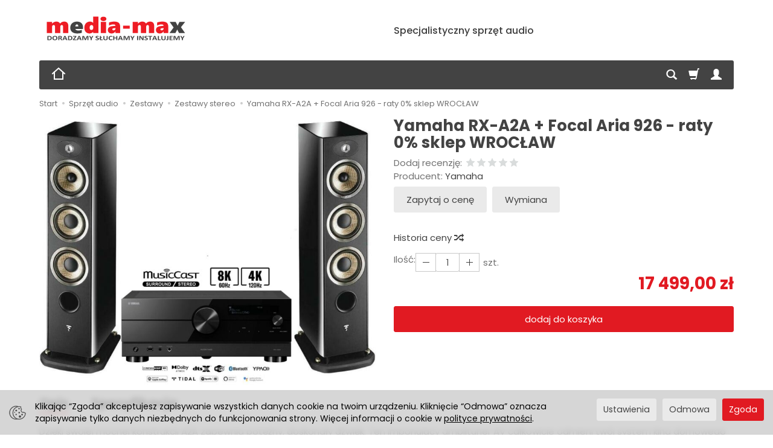

--- FILE ---
content_type: text/html; charset=utf-8
request_url: https://media-max.pl/yamaha-rx-a2a-focal-aria-926-raty-0-sklep-wroclaw.html
body_size: 24023
content:
<!DOCTYPE html>
<html lang="pl">
   <head>
      <meta name="viewport" content="width=device-width, initial-scale=1.0" />
      
      
      

      
      
      
       
      
      
      
      
      
      
      
      

      
      
      
      
      
      

      <meta http-equiv="Content-Type" content="text/html; charset=utf-8" />
<meta name="keywords" content="Yamaha RX-A2A + Focal Aria 926 - raty 0% sklep WROCŁAW,  Zestawy stereo, Zestawy, Yamaha" />
<meta name="description" content="Dzięki swojej mocnej konstrukcji A2A zapewnia potężny, doskonały dźwięk. Ten imponujący amplituner AV całkowicie odmieni twój system kina domowego profesjonalną jakością" />
<title>Yamaha RX-A2A + Focal Aria 926 - raty 0% sklep WROCŁAW | media-max.pl</title>
<link rel="canonical" href="https://media-max.pl/yamaha-rx-a2a-focal-aria-926-raty-0-sklep-wroclaw.html" />
      <link rel="preload" href="/bootstrap/fonts/glyphicons-halflings-regular.woff" as="font" crossorigin="anonymous">
      <link href="/bootstrap/css/bootstrap.min.css?v320" rel="preload" as="style">
      <link href="/bootstrap/css/bootstrap.min.css?v320" rel="stylesheet" type="text/css">
      <link href="/cache/css/cc01c92d0426cb1d9493d793f546f323.css?lm=1753457062" rel="preload" as="style" />
<link href="/cache/css/cc01c92d0426cb1d9493d793f546f323.css?lm=1753457062" rel="stylesheet" type="text/css" />
      
      <link rel="shortcut icon" type="image/x-icon" href="/favicon.ico" />
      
	<link href="https://fonts.googleapis.com/css2?family=Poppins:ital,wght@0,400;0,500;0,700;1,400;1,600&display=swap" rel="preload" as="style">
	<link href="https://fonts.googleapis.com/css2?family=Poppins:ital,wght@0,400;0,500;0,700;1,400;1,600&display=swap" rel="stylesheet" type="text/css">
	
	<style>
		body 
		{
			font-family: 'Poppins', sans-serif;
		}
	</style>
	


<!--[if IE 9]>
 <style type="text/css">
 select.form-control
 {
    padding-right: 0;
    background-image: none;
 }
 </style>
<![endif]-->



            <script type="text/javascript">
  window.dataLayer = window.dataLayer || [];
  function gtag(){dataLayer.push(arguments)};
</script>
  <script>
    
     gtag('consent', 'default', {
        'functionality_storage': 'granted',
        'personalization_storage': 'granted',
        'security_storage': 'granted',
        'analytics_storage': 'denied',      
        'ad_storage': 'denied',
        'ad_personalization': 'denied',
        'ad_user_data': 'denied',
        'wait_for_update': 500
    });
    
</script>
<script async src="https://www.googletagmanager.com/gtag/js?id=G-PG06RQTZCP"></script>
<script>
  gtag('js', new Date());
  gtag('config', 'G-PG06RQTZCP');
 </script>
 
 
  <script>
  
    gtag("event", "view_item", {
    currency: "PLN",
    value: 17499.00,
    items: [
            {
        item_id: "4539",
        item_name: "Yamaha RX-A2A + Focal Aria 926 - raty 0% sklep WROCŁAW",
        index: 0,
        item_brand: "Yamaha",
        item_category: "Zestawy",
item_category2: " Zestawy stereo",
        price: 17499.00,
        // Google Ads
        id: "4539",
        google_business_vertical: "retail"
      }    ]
  });
  </script>

 
      




<meta property="og:type" content="website" /><meta property="og:title" content="Yamaha RX-A2A + Focal Aria 926 - raty 0% sklep WROCŁAW" /><meta property="og:description" content="Dzięki swojej mocnej konstrukcji A2A zapewnia potężny, doskonały dźwięk. Ten imponujący amplituner AV całkowicie odmieni twój system kina domowego profesjonalną jakością dźwięku i obrazu.
Yamaha RX-A" /><meta property="og:url" content="https://media-max.pl/yamaha-rx-a2a-focal-aria-926-raty-0-sklep-wroclaw.html" /><meta property="og:image" content="https://media-max.pl/media/products/bb825954ecd6bb6a44026be7fb83767b/images/thumbnail/big_rxaa2aaria926.jpg?lm=1748319087" /><meta property="og:updated_time" content="1769464727" /><script>

var ad_storage = 'denied';

var analytics_storage = 'denied';

var ad_personalization = "denied";

var ad_user_data = "denied";

var cookies_message_bar_hidden = 0;

const cookies = document.cookie.split("; ");

for (let i = 0; i < cookies.length; i++) {
  const cookie = cookies[i].split("=");
  
  if (cookie[0] === "cookies_google_analytics"){
    var cookies_google_analytics = cookie[1];                                
    
    if(cookies_google_analytics === 'true'){           
       var analytics_storage = "granted";
    }        
  }
  
  if (cookie[0] === "cookies_google_targeting"){
    
    var cookies_google_targeting = cookie[1];                        
            
    if(cookies_google_targeting === 'true'){            
        var ad_storage = "granted";
    }     
  }

 if (cookie[0] === "cookies_google_personalization"){
    
    var cookies_google_personalization = cookie[1];                        
            
    if(cookies_google_personalization === 'true'){            
        var ad_personalization = "granted";
    }     
  }

if (cookie[0] === "cookies_google_user_data"){
    
    var cookies_google_user_data = cookie[1];                        
            
    if(cookies_google_user_data === 'true'){            
        var ad_user_data = "granted";
    }     
  }

if (cookie[0] === "cookies_message_bar_hidden"){
    
    var cookies_message_bar_hidden = cookie[1];                        
            
    if(cookies_message_bar_hidden === 'true'){            
        var cookies_message_bar_hidden = 1;
    }     
  }

}

        
         if (cookies_message_bar_hidden == 1){
            gtag('consent', 'update', {
            'functionality_storage': 'granted',
            'personalization_storage': 'granted',
            'security_storage': 'granted',
            'analytics_storage': analytics_storage,      
            'ad_storage': ad_storage,
            'ad_personalization': ad_personalization,
            'ad_user_data': ad_user_data
        });
         }
    
    </script>   </head>
   <body>
      

<!-- Modal -->
<div class="modal fade" id="myWorning" tabindex="-1" role="dialog" aria-labelledby="myModalLabel">
  <div class="modal-dialog" role="document">
      <button style="opacity:0.8; position: absolute;right: 10px;z-index: 1000000;font-size: 40px;" type="button" id="warning_close" class="close" data-dismiss="modal" aria-label="Close"><span  aria-hidden="true">&times;</span></button>
    <div class="modal-content" style="border: none; background: #ffffff  url('/uploads/picture/pl_PL/a601b611c60e80b4da34eaaf91dd105b.jpg') no-repeat scroll center center / cover ; min-height: 500px;">     
      <div class="modal-body" style="padding:0px; padding:60px; color:#ffffff">
        <div id="popup-content">                
                
        </div>
              </div>            
    </div>
  </div>
</div><style>
#myWorning{
    margin-top:7%;    
}    

#popup-content{
    padding:10px;
        margin-bottom:10px;
}

#popup-content img {
    display: block;
    width: 100%;
    max-width: 100%;
    height: auto;
}
</style>


    

<div class="modal fade" id="ajax-login-form-modal" tabindex="-1" role="dialog" aria-hidden="false" aria-modal="true" aria-labelledby="login_ajax">
    <div class="modal-dialog">
        <div class="modal-content">       
            <div id="ajax-login-form"></div>    
        </div>

    </div>
</div>
      <header>
    <div id="top">
    <div id="header" class="hidden-xs">
        <div class="container">
            <div class="flex-sm">
                <div id="logo-top" class="slogan-width">
                    <div>
                        <a href="/" aria-label="Strona główna">                
                            <img class="img-responsive" src="/images/frontend/theme/mmax8/_editor/prod/bc98a0c489e1fe50e40af6719b686428.png" alt="Logo" />
                        </a>
                    </div>
                </div>
                                                            <div class="slogan"><div class="hidden-xs h4">Specjalistyczny sprzęt audio <small></small></div></div>
                                                    <div id="top-social">
                    
                </div>
            </div>
        </div>
    </div>
    <div id="header-navbar-position">
        <nav id="header-navbar">
            <div class="container">
                <div id="logo" class="visible-xs">
                    <div>
                        <a href="/" aria-label="Strona główna">
                            <img src="/images/frontend/theme/mmax8/_editor/prod/7efc148108499ce0daff08cc57ba5a93.png" alt="Logo" />
                        </a>
                    </div>
                </div>
                <div id="navbar-buttons" class="btn-group pull-right">
                    <button 
                        id="nav-button-search" 
                        type="button" 
                        class="btn btn-navbar hidden-xs collapsed" 
                        data-toggle="collapse" 
                        data-target="#nav-search" 
                        data-parent="#header-navbar" 
                        aria-label="Szukaj"
                    >
                        <span class="glyphicon glyphicon-search"></span>
                    </button>
                                        <button
                        id="nav-button-shopping-cart"
                        type="button"
                        class="btn btn-navbar collapsed empty"
                        data-toggle="collapse"
                        data-target="#nav-shopping-cart"
                        data-parent="#header-navbar"
                        data-menu-mobile-target="#modal-shopping-cart-container"
                        aria-label="Koszyk"
                    >
                        <span class="glyphicon glyphicon-shopping-cart"></span>
                        <small class="quantity"></small>
                    </button>
                                        <button
                        id="nav-button-user"
                        type="button"
                        class=" btn btn-navbar collapsed"
                        data-toggle="collapse"
                        data-target="#nav-user"
                        data-parent="#header-navbar"
                        data-menu-mobile-target="#modal-user"
                        aria-label="Moje konto"
                    >
                        <span id="login-status-info" class="glyphicon glyphicon-user"></span>
                        <small class="login-status">&nbsp;</small>
                    </button>
                    
                    
                    
                    <button
                        id="nav-button-settings" 
                        type="button"
                        class="btn btn-navbar hidden-xs collapsed" 
                        data-toggle="collapse"
                        data-target="#nav-settings" 
                        data-parent="#header-navbar"
                        aria-label="Język i waluta"
                    >
                        <span class="glyphicon glyphicon-globe"></span>
                    </button>
                    
                </div>
                <div class="navbar-header hidden-sm hidden-md hidden-lg">
                    <button 
                        id="nav-button-menu" 
                        type="button" 
                        class="navbar-toggle collapsed" 
                        data-toggle="collapse" 
                        data-target="#nav-menu" 
                        data-parent="#header-navbar"
                        data-menu-mobile-target="#modal-categories"
                        aria-label="Rozwiń kategorie"
                    >
                        <span class="icon-bar"></span>
                        <span class="icon-bar"></span>
                        <span class="icon-bar"></span>
                    </button>
                    <button 
                        id="nav-button-search-mobile" 
                        class="btn btn-navbar collapsed pull-left"
                        type="button" 
                        data-toggle="collapse" 
                        data-target="#nav-search"
                        data-parent="#header-navbar"
                        data-menu-mobile-target="#modal-search"
                        aria-label="Szukaj"
                    >
                        <span class="glyphicon glyphicon-search"></span>
                    </button>
                </div>
                <div id="nav-menu" class="navbar-collapse collapse clearfix">
                    <ul class="nav navbar-nav horizontal-categories" style="visibility: hidden; height: 0">
    <li class="homepage hidden-xs">
        <a href="/" aria-label="Strona główna">
            <svg width="24" height="24" viewBox="0 0 24 24" fill="none" xmlns="http://www.w3.org/2000/svg">
                <path d="M2 12L5 9.3M5 9.3L12 3L19 9.3M5 9.3V21H19V9.3M22 12L19 9.3" stroke-width="2" stroke-linecap="square"/>
            </svg>                
        </a>
    </li>
                        <li class="hidden-md hidden-lg">
                <a href="/category/all-in-one" class="category-link">All-In-One</a>
            </li>
         
                                                    <li class="dropdown  hidden-md hidden-lg">
                    <a 
                        href="/category/amplitunery" 
                        class="dropdown-toggle category-link" 
                        data-hover="dropdown" 
                        data-toggle="dropdown"
                    >
                        Amplitunery
                    </a>
                    <button
                        type="button"
                        class="btn btn-light hidden-sm hidden-md hidden-lg" 
                        data-toggle="dropdown"
                    >
                        <svg width="7" height="12" viewBox="0 0 7 12" fill="none" xmlns="http://www.w3.org/2000/svg"><path d="M1 1L6 6L1 11" stroke="currentColor" stroke-width="2" stroke-linecap="round" stroke-linejoin="round"/></svg>                        
                    </button>
                    <ul class="dropdown-menu">
                                                    <li >
                                <a href="/category/amplitunery-amplitunery-kina-domowego" class="category-link">Amplitunery kina domowego</a>
                                                            </li>
                                                    <li >
                                <a href="/category/amplitunery-amplitunery-stereo" class="category-link">Amplitunery stereo</a>
                                                            </li>
                                            </ul> 
                </li>
                     
                        <li class="hidden-md hidden-lg">
                <a href="/category/cd-sacd" class="category-link">CD/SACD</a>
            </li>
         
                        <li class="hidden-md hidden-lg">
                <a href="/category/dac" class="category-link">DAC</a>
            </li>
         
                        <li class="hidden-md hidden-lg">
                <a href="/category/glosniki-instalacyjne" class="category-link">Głośniki instalacyjne</a>
            </li>
         
                        <li class="hidden-md hidden-lg">
                <a href="/category/gramofony" class="category-link">Gramofony</a>
            </li>
         
                                                    <li class="dropdown  hidden-md hidden-lg">
                    <a 
                        href="/category/kolumny" 
                        class="dropdown-toggle category-link" 
                        data-hover="dropdown" 
                        data-toggle="dropdown"
                    >
                        Kolumny
                    </a>
                    <button
                        type="button"
                        class="btn btn-light hidden-sm hidden-md hidden-lg" 
                        data-toggle="dropdown"
                    >
                        <svg width="7" height="12" viewBox="0 0 7 12" fill="none" xmlns="http://www.w3.org/2000/svg"><path d="M1 1L6 6L1 11" stroke="currentColor" stroke-width="2" stroke-linecap="round" stroke-linejoin="round"/></svg>                        
                    </button>
                    <ul class="dropdown-menu">
                                                    <li >
                                <a href="/category/kolumny-kolumny-kino-domowe" class="category-link">Kolumny - kino domowe</a>
                                                            </li>
                                                    <li >
                                <a href="/category/kolumny-kolumny-stereo" class="category-link"> Kolumny stereo</a>
                                                            </li>
                                                    <li >
                                <a href="/category/kolumny-kolumny-aktywne" class="category-link">Kolumny aktywne</a>
                                                            </li>
                                            </ul> 
                </li>
                     
                        <li class="hidden-md hidden-lg">
                <a href="/category/koncowki-mocy" class="category-link">Końcówki mocy</a>
            </li>
         
                                                    <li class="hidden-md hidden-lg">
                    <a href="/category/minisystemy" class="category-link">Minisystemy</a>
                </li>
                     
                        <li class="hidden-md hidden-lg">
                <a href="/category/multimedia" class="category-link">Multimedia</a>
            </li>
         
                        <li class="hidden-md hidden-lg">
                <a href="/category/odtwarzacze-sieciowe" class="category-link">Odtwarzacze sieciowe</a>
            </li>
         
                        <li class="hidden-md hidden-lg">
                <a href="/category/przetworniki-dac" class="category-link">Przetworniki cyfrowo-analogowe (DAC)</a>
            </li>
         
                        <li class="hidden-md hidden-lg">
                <a href="/category/przewody-hdmi" class="category-link">Przewody HDMI</a>
            </li>
         
                        <li class="hidden-md hidden-lg">
                <a href="/category/okablowanie" class="category-link">Przewody Głośnikowe</a>
            </li>
         
                        <li class="hidden-md hidden-lg">
                <a href="/category/przewody-rca" class="category-link">Przewody RCA</a>
            </li>
         
                        <li class="hidden-md hidden-lg">
                <a href="/category/przewody-usb-dac" class="category-link">Przewody USB DAC </a>
            </li>
         
                        <li class="hidden-md hidden-lg">
                <a href="/category/przewody-xlr" class="category-link">Przewody XLR</a>
            </li>
         
                        <li class="hidden-md hidden-lg">
                <a href="/category/przedwzmacniacze" class="category-link">Przedwzmacniacze</a>
            </li>
         
                        <li class="hidden-md hidden-lg">
                <a href="/category/soundbary" class="category-link">Soundbary</a>
            </li>
         
                        <li class="hidden-md hidden-lg">
                <a href="/category/standy" class="category-link">Standy</a>
            </li>
         
                        <li class="hidden-md hidden-lg">
                <a href="/category/subwoofery" class="category-link">Subwoofery</a>
            </li>
         
                        <li class="hidden-md hidden-lg">
                <a href="/category/telewizory" class="category-link">Telewizory</a>
            </li>
         
                        <li class="hidden-md hidden-lg">
                <a href="/category/wzmacniacze" class="category-link">Wzmacniacze</a>
            </li>
         
                        <li class="hidden-md hidden-lg">
                <a href="/category/wzmacniacze-lampowe-224" class="category-link">Wzmacniacze lampowe</a>
            </li>
         
                        <li class="hidden-md hidden-lg">
                <a href="/category/wzmacniacze-sieciowe" class="category-link">Wzmacniacze sieciowe</a>
            </li>
         
                        <li class="hidden-md hidden-lg">
                <a href="/category/nowa-kategoria" class="category-link">Zasilanie</a>
            </li>
         
                                                    <li class="dropdown  hidden-md hidden-lg">
                    <a 
                        href="/category/zestawy" 
                        class="dropdown-toggle category-link" 
                        data-hover="dropdown" 
                        data-toggle="dropdown"
                    >
                        Zestawy
                    </a>
                    <button
                        type="button"
                        class="btn btn-light hidden-sm hidden-md hidden-lg" 
                        data-toggle="dropdown"
                    >
                        <svg width="7" height="12" viewBox="0 0 7 12" fill="none" xmlns="http://www.w3.org/2000/svg"><path d="M1 1L6 6L1 11" stroke="currentColor" stroke-width="2" stroke-linecap="round" stroke-linejoin="round"/></svg>                        
                    </button>
                    <ul class="dropdown-menu">
                                                    <li >
                                <a href="/category/zestawy-zestawy-kina-domowego" class="category-link">Zestawy kina domowego</a>
                                                            </li>
                                                    <li >
                                <a href="/category/zestawy-zestawy-stereo" class="category-link"> Zestawy stereo</a>
                                                            </li>
                                            </ul> 
                </li>
                     
                        <li class="hidden-md hidden-lg">
                <a href="/category/outlet" class="category-link">Outlet</a>
            </li>
         
          
    
    
</ul>




                </div>
                <div class="navbar-dropdown">
                    <div id="nav-shopping-cart" class="navbar-collapse collapse">
                        <div class="shopping-cart clearfix">
            <div class="text-right">Twój koszyk jest pusty</div>
    </div>





                    </div>
                    <div id="nav-user" class="navbar-collapse collapseV2 hidden-xs">
                        <div class="nav-user-content">
                                <div class="user-content">
        <button class="btn btn-primary" data-action="ajax-login-button">Zaloguj</button>
        <div class="user-options-text text-muted hidden-xs">Nie masz jeszcze konta?</div>
        <a class="btn btn-light" href="https://media-max.pl/user/createAccount" rel="nofollow">Załóż konto</a>    
    </div>

<div class="user-settings hidden-sm hidden-md hidden-lg">
    
    
</div>


                        </div>
                    </div>
                    
                    <div id="nav-settings" class="hidden-xs navbar-collapse collapseV2"><div class="nav-settings-content"></div></div>
                    <div id="nav-search" class="navbar-collapse hidden-xs">
                        <div class="nav-search-content">
                            
<form action="/product/search" class="form-inline search" method="get">
    <div class="input-group">
        <label class="sr-only" for="search-r2ly">Wyszukaj</label>
        <input id="search-r2ly" type="search" autocomplete="off" class="form-control" name="query" value="" placeholder='Wpisz czego szukasz' />
        <span class="input-group-btn">
            <button class="btn btn-primary" type="submit" aria-label="Wyszukaj">
                <span class="glyphicon glyphicon-search"></span>
            </button>
        </span>                                
    </div>
</form>






                        </div>
                    </div>
                </div>
            </div>
        </nav>
    </div>
</div>
</header>

<div id="one-column-layout">
    <main class="container">
    	 		
			<ol class="breadcrumb hidden-xs" itemscope itemtype="https://schema.org/BreadcrumbList">
    <li itemprop="itemListElement" itemscope itemtype="https://schema.org/ListItem">
        <a itemprop="item" href="https://media-max.pl/"><span itemprop="name">Start</span></a>
        <meta itemprop="position" content="1" />
    </li>
                <li itemprop="itemListElement" itemscope itemtype="https://schema.org/ListItem">
                        <a itemprop="item"  href="https://media-max.pl/category/kategorie"><span itemprop="name">Sprzęt audio</span></a>
                        <meta itemprop="position" content="2" />
        </li>
            <li itemprop="itemListElement" itemscope itemtype="https://schema.org/ListItem">
                        <a itemprop="item"  href="https://media-max.pl/category/zestawy"><span itemprop="name">Zestawy</span></a>
                        <meta itemprop="position" content="3" />
        </li>
            <li itemprop="itemListElement" itemscope itemtype="https://schema.org/ListItem">
                        <a itemprop="item"  href="https://media-max.pl/category/zestawy-zestawy-stereo"><span itemprop="name"> Zestawy stereo</span></a>
                        <meta itemprop="position" content="4" />
        </li>
            <li itemprop="itemListElement" itemscope itemtype="https://schema.org/ListItem">
                        <a itemprop="item"  href="https://media-max.pl/yamaha-rx-a2a-focal-aria-926-raty-0-sklep-wroclaw.html"><span itemprop="name">Yamaha RX-A2A + Focal Aria 926 - raty 0% sklep WROCŁAW</span></a>
                        <meta itemprop="position" content="5" />
        </li>
    </ol>




		  

        
        













<div itemscope itemtype="https://schema.org/Product">
    <div class="card panel panel-default">
        <div class="panel-body">
            <div class="row">
                <div class="col-sm-6 col-md-6 col-lg-6 product-gallery">
                    
                    
                                        
                    <ul id="product-gallery" class="gallery list-unstyled clearfix" data-equalizer>
                        <li id="product-photo" class="col-xs-12" data-src="/media/products/bb825954ecd6bb6a44026be7fb83767b/images/thumbnail/big_rxaa2aaria926.jpg?lm=1748319087" data-sub-html="    &lt;div class=&quot;custom-html&quot;&gt;
        &lt;h4&gt;Yamaha RX-A2A + Focal Aria 926 - raty 0% sklep WROCŁAW&lt;/h4&gt;
        &lt;p&gt;&lt;/p&gt;
    &lt;/div&gt;
" data-id="" data-gallery="/stThumbnailPlugin.php?i=media%2Fproducts%2Fbb825954ecd6bb6a44026be7fb83767b%2Fimages%2Frxaa2aaria926.jpg&t=gallery&f=product&u=1748236453">
                            <div>
                                <div class="gallery-image">
                                    <img itemprop="image" class="img-responsive" src="/media/products/bb825954ecd6bb6a44026be7fb83767b/images/thumbnail/large_rxaa2aaria926.jpg?lm=1748319091" alt="Yamaha RX-A2A + Focal Aria 926 - raty 0% sklep WROCŁAW" width="794" height="625" />
                                                                    </div>
                            </div>
                        </li>
                                            </ul>
                </div>
                <div class="col-sm-6 col-md-6 col-lg-6 product-label relative">
                    <div id="product-preloader" class="preloader absolute hidden"></div>
                    <h1 itemprop="name">Yamaha RX-A2A + Focal Aria 926 - raty 0% sklep WROCŁAW</h1>
                    <ul class="information">
                        

<li class="add-review-line">
    <span id="add-review" class="review-text text-muted">Dodaj recenzję:</span>
    <form class="pull-left" action="">
        <input  name="star1" title='Twoja ocena 1' type="radio" class="auto-submit-star" value="1"  />
        <input  name="star1" title='Twoja ocena 2' type="radio" class="auto-submit-star" value="2"  />
        <input  name="star1" title='Twoja ocena 3' type="radio" class="auto-submit-star" value="3"  />
        <input  name="star1" title='Twoja ocena 4' type="radio" class="auto-submit-star" value="4"  />
        <input  name="star1" title='Twoja ocena 5' type="radio" class="auto-submit-star" value="5"  />        
    </form>
    </li>
<!-- Modal -->
<div class="modal fade" id="star_raiting_modal" tabindex="-1" role="dialog" aria-labelledby="myModalLabel" aria-hidden="true" >
    <div class="modal-dialog">
    <div class="modal-content">
        <div id="star_raiting"></div>
    </div>
  </div>
</div>
                        
                                                     <li itemscope itemtype="https://schema.org/Brand" itemprop="brand"><span class="text-muted">Producent:</span> <span itemprop="name" ><a href="/manufacturer/yamaha" class="producer_name">Yamaha</a></span></li>
                                                                        
                        <li>
                            
                            
                                                            <div class="clearfix">   <div id="question-container">
<!-- Modal -->
<div class="modal fade" id="price_question_modal" tabindex="-1" role="dialog" aria-labelledby="myModalLabel" aria-hidden="true">
  <div class="modal-dialog">
    <div class="modal-content">
        <div id="price_question"></div>
    </div>
  </div>
</div>

<!-- Modal -->
<div class="modal fade" id="depository_question_modal" tabindex="-1" role="dialog" aria-labelledby="myModalLabel" aria-hidden="true">
  <div class="modal-dialog">
    <div class="modal-content">
        <div id="depository_question"></div>
    </div>
  </div>
</div>


            <button type="button" id="active_price_question_overlay" class="btn btn-default">Zapytaj o cenę</button>
       </div>

</div>
                                                        
                            <!-- show price history -->
                            
<li>
<br/>
<a href="#" id="show-price-modal" terget="_blank" rel="nofollow">Historia ceny <span style="font-size: 14px;" class="glyphicon glyphicon-random"></span></a> <br />
<!-- Modal -->
<div class="modal fade" id="price_history_modal" tabindex="-1" role="dialog" aria-hidden="true">    
    <div class="modal-dialog">                
    
        <div class="modal-content" style="padding: 15px;">
        
        <div class="modal-header" style="border-bottom: none;">            
            <button type="button" class="close pull-right" data-dismiss="modal" aria-label="Close"><span aria-hidden="true">×</span></button>
        </div>        
            
            
            <div id="price_history_result"></div>
        </div>
    
    </div>
</div>

</li>
                            <!-- end show price history -->
                            
                            
                            <div id="basket_product_options_container">
                                
                            </div>
                        </li>

                        
                    </ul>

                    <meta itemprop="sku" content="4539">
                    
                                            <ul class="information prices" itemprop="offers" itemscope itemtype="https://schema.org/Offer">
                        <meta itemprop="availability" content="https://schema.org/InStock" />
                        <meta itemprop="priceCurrency" content="PLN" />
                        <meta itemprop="url" content="https://media-max.pl/yamaha-rx-a2a-focal-aria-926-raty-0-sklep-wroclaw.html" />
                        <meta itemprop="priceValidUntil" content="2026-02-09" />


                                                            <meta itemprop="price" content="17499.00" />
                            
                        
                            <li class="add-quantity text-muted">
                                <label for="product-card_4539_quantity">Ilość:</label><button class="btn btn-default btn-qty" data-qty="minus" aria-label="Zwiększ ilość"></button><input type="text" name="product-card[4539][quantity]" id="product-card_4539_quantity" value="1" class="basket_add_quantity form-control" size="4" maxlength="5" data-max="1" data-min="1" inputmode="numeric" onchange="this.value = stPrice.fixNumberFormat(this.value, 0);" aria-label="Ilość" /><button class="btn btn-default btn-qty" data-qty="plus" aria-label="Zmniejsz ilość"></button><span class="uom text-muted">szt.</span>
                            </li>
                                                                                                                            <li>
                                        <span class="old_price"></span>
                                        <span class="price"><span id="st_product_options-price-brutto">17 499,00 zł</span></span>
                                    </li>
                                                            
                            
                            <li class="shopping-cart">
                                    <form data-product="4539" id="product-card_4539" class="basket_add_button" action="https://media-max.pl/basket/add/4539/1" method="post">
        <div>
            <input type="hidden" name="product_set_discount" value="" />
            <input type="hidden" name="option_list" value="" />
            <button class="btn btn-shopping-cart" type="submit">dodaj do koszyka</button>
        </div>
    </form>
                            </li>
                                                            
                                                    
                        



    <li style="margin-top: 12px">    
</li>

                    </ul>
                                
                

                            </div>
        </div>

        

        
        <div itemprop="description">
<div style="display: none;"><!--[mode:tiny]--><p>Dzięki swojej mocnej konstrukcji A2A zapewnia potężny, doskonały dźwięk. Ten imponujący amplituner AV całkowicie odmieni twój system kina domowego profesjonalną jakością dźwięku i obrazu.<br /><br /></p>
<p>Yamaha <strong>RX-A2A</strong> sprawia, że filmy i gry prezentowane są tak, jak nigdy wcześniej. Amplituner wyposażony jest w bogatą gamę złączy HDMI  <strong>(7 wyjść/1 wyjście)</strong> obsługujące rozdzielczość <strong>8K/60Hz</strong> i <strong>4K/120Hz</strong>. Rozwiązania zastosowane w RX-A2A sprawiają, że Yamaha jest domowym centrum  rozrywki, dzięki któremu każdy z domowników znajdzie coś dla siebie. Aby w pełni skorzystać z dobrodziejstw, jakie niesie za sobą technologia 8K, niezbędna jest aktualizacja oprogramowania amplitunera. Ponadto należy mieć dostęp do telewizora kompatybilnego z 8K.<br /><br /></p>
<p><strong>HDR10+</strong> określając dynamikę materiału wideo w oparciu o scenę po scenie i dostarczając w niewielkiej ilości metadanych charakterystykę sceny pomiędzy jasnymi i ciemnymi fragmentami zapewnia głębszy kontrast i bardziej realistyczny obraz. Z kolei zgodność z 4K/120 Hz pozwala aktywować wyższą częstotliwość odświeżania, zapewniając płynniejsze i bardziej realistyczne wrażenia podczas oglądania filmów.<br /><br /></p>
<p>Dzięki rozwiązaniom opracowanym z myślą o grach i multimediach amplituner RX-A2A zwiększa poziom wygładzenia oraz płynności ruchu i przejść w grach, filmach i obrazach wideo, które wykorzystywane są np. w najnowszych konsolach. Wśród zastosowanych rozwiązań znajdują się m.in. <strong>ALLM (Auto Low Latency Mode)</strong> i <strong>VRR (Variable Refresh Rate)</strong>. ALLM minimalizując opóźnienia i dostosowując częstotliwość odświeżania <br />eliminuje ryzyko rozrywanie się ramek obrazu, aby zachować płynność obrazu. Z kolei <strong>VRR</strong> pozwala telewizorowi automatycznie przełączyć się w tryb „Gra” po wykryciu konsoli podłączonej poprzez HDMI. Wtedy sygnał przesyłany jest bez żadnych opóźnień, co ma ogromne znaczenie w grach e-sportowych. W połączeniu z funkcjami <strong>QMS (Quick Media Switching)</strong>, redukującą opóźnienie sygnału przy przełączaniu i eliminującą <br />chwilowy czarny ekran, oraz <strong>QFT</strong> <strong>(Quick Frame Transport)</strong>, zmniejszającą opóźnienie przy przesyłaniu klatek obrazu, RX-A2A pięknie odwzoruje jakość dźwięku gier i bez żadnych opóźnień oraz zniekształceń odtworzy obraz w maksymalnej rozdzielczości.<br /><br /></p>
<p>Amplituner Yamaha RX-A2A jest odpowiedzią na oczekiwania fanów spektakularnych efektów dźwiękowych, którzy nie mają w swoim systemie głośników sufitowych lub skierowanych do góry.<strong> Dolby Atmos</strong> z technologią <strong>wirtualizacji</strong> wysokości (funkcja dostępna poprzez aktualizację oprogramowania) tworzy wrażenia Atmos bazując jedynie na głośnikach promieniujących do przodu. Wykorzystywane w RX-A2A rozwiązanie pozwala skonfigurować do aż pięciu głośników, aby odwzorować efekt dwóch głośników sufitowych, lub też wykorzystać wszystkie siedem kanałów do symulacji potężnego efektu czterech górnych głośników.<br /><br /></p>
<p>Chociaż amplituner RX-A2A otwiera najnowszą serię amplitunerów serii <strong>Aventage</strong>, wyposażony został w wysokiej klasy układ <strong>YPAO™ R.S.C.</strong> z pomiarem wielopunktowym. Dzięki temu każdy z nas może dopasować dźwięk do swojego pokoju analizując akustykę pomieszczenia i mierząc charakterystykę głośników. Funkcja ta optymalizuje także parametry dźwięku, aby uzyskać maksymalne efekty z <strong>CINEMA DSP</strong>, <strong>Dolby Atmos®</strong> i <strong>DTS:X®</strong>.<br /><br /></p>
<p>Znakiem rozpoznawczym urządzeń Yamahy z funkcjami sieciowymi jest obsługa autorskiego systemu MusicCast, który pozwala przesyłać bezprzewodowo dźwięk do kompatybilnych urządzeń znajdujących się w innych pomieszczeniach domu i odwrotnie. Amlituner wyposażony został w liczne funkcje sieciowe takie jak wbudowane <strong>radio internetowe</strong>, serwisy strumieniowe, np. <strong>Tidal</strong> i <strong>Spotify</strong>, obsługę <strong>Airplay</strong>, <strong>dwukierunkowy</strong> <strong>Bluetooth</strong> oraz <strong>Wi-Fi (2.4 / 5 GHz)</strong>.</p>
<p><br /><strong>MusicCast Surround</strong> umożliwia bezprzewodowe podłączenie głośników MusicCast 20 lub <strong>MusicCast 50</strong> jako <strong>tylnych</strong> głośników <strong>efektowych</strong> w systemie kina domowego. Dzięki temu rozwiązaniu nie musimy prowadzić przewodów od amplitunera do głośników tylnych zachowując zalety pełnego systemu kina domowego.<br /><br /></p>
<p>Już na pierwszy rzut oka uwagę przykuwa jego całkowicie odmienione wzornictwo. Przeprojektowany panel przedni, elegancko wkomponowany w przednią ściankę wyświetlacz, niewielka liczba przełączników oraz pokręteł nadają urządzeniu elegancki charakter, zapewniając użytkownikowi szybką i łatwą implementację w dowolnie zaprojektowanym pomieszczeniu – od rustykalnego do nowoczesnego.<br /><br /></p>
<p>Model RX-A2A, podobnie jak wszystkie nowe amplitunery AV Yamahy r., wyróżnia się całkowicie <strong>nową konstrukcją wzmacniacza</strong>. Jedną z jego kluczowych cech jest <strong>wysoka</strong> szybkość <strong>narastania napięcia wyjściowego</strong> przekładająca się na potężny, dynamiczny dźwięk zarówno w filmach, jak i muzyce. Mocny dźwięk to również efekt zastosowania wzmacniacza o mocy <strong>100 W</strong> na kanał (<strong>przy obciążeniu 8 Ω)</strong>. Nowa konstrukcja  gwarantuje także <strong>precyzyjniejszą</strong> transmisję sygnału dźwięku <strong>High-Res</strong>.<br /><br /></p>
<p>W amplitunerze Yamaha RX-A2A zadbano o najmniejsze szczegóły. W celu zminimalizowania wibracji komponentów wewnątrz urządzenia umieszczono pośrodku obudowy <strong>piątą</strong> <strong>nóżkę</strong>. Jej zadaniem jest <strong>tłumienie</strong> drgań transformatora mocy, tranzystorów mocy i radiatorów a także wibracji generowanych przez dźwięk wydobywający się z głośników, pozwalając uzyskać dynamiczny i precyzyjny dźwięk.<br /><br /></p>
<p>Amplituner oprócz dołączonego pilota może być również zarządzany przez darmową, polskojęzyczną aplikację <strong>MusicCast</strong> lub <strong>asystentów głosowych</strong> (ich dostępność może różnić się w zależności od regionu i wymaga urządzenia z wbudowanym mikrofonem np. smartfona lub głośnika z wbudowanym asystentem głosowym).<br /><br /></p>
<p>Odtwarzanie z przenośnych źródeł ułatwia cyfrowy port USB. Umieszczony na przednim panelu RX-A2A, ułatwia podłączenie zewnętrznych urządzeń, takich jak pendrive’y z plikami w formatach obsługiwanych przez amplituner.<br /><br /></p>
<p>Amplituner MusicCast RX-A2A wyposażony jest w wejście <strong>Phono</strong>. Za jego pomocą można podłączyć dowolny gramofon wykorzystujący wkładkę <strong>MM</strong> i odtwarzać dźwięk zapisany na winylowych płytach, aby odkryć na nowo piękno analogowego brzmienia.</p>
<p> </p>
<p><strong>Założona na początku 1980 roku firma inżynierii precyzyjnej Focal-JMlab rozpoczęła działalność w w małym warsztacie Saint-Étienne we wschodniej Francji.</strong> W nowopowstałej spółce były zatrudnione dwie osoby, w tym obecny prezes Jacques Mahul, inżynier z dużym doświadczeniem w zakresie driverów (przetworników elektroakustycznych). Od tego czasu firma stale doskonali się w sztuce tworzenia sprzętów audi, konkurując ze światową czołówką.</p>
<p> </p>
<p>Aria 926 ucieleśnia idealny 3-drożny głośnik podłogowy przeznaczony dla potrzeb domowych. Ten muzykalny i wyrazisty głośnik jest bardzo łatwy w instalacji. Melomani wszystkich rodzajów muzyki będą zadowoleni z jego możliwości akustycznych. <strong>Aria 926 to z definicji niedrogie kolumny audiofilskie. Współczynnik cena/jakość znajduje się w tym przypadku na wysokim poziomie!</strong></p>
<p> </p>
<p><strong>Charakterystyka:</strong></p>
<p>- nowa membrana oparta na włóknie lnianym,</p>
<p>- nowy tweeter TNF,</p>
<p>- przetworniki opracowane i wyprodukowane we Francji przez firmę Focal,</p>
<p>- wykończenie w skórze</p></div>

<div style="display: none;"><!--[mode:tiny]--><h3><strong>Yamaha AVENTAGE RX-A2A<br /></strong></h3>
<ul>
<li>Ilość kanałów: 7.2</li>
<li>Moc wyjściowa: 125W (8 ohms, 0.9% THD, 1kHz)</li>
<li>Dekodery dźwięku: Cinema DSP, Dolby Atmos, DTS Neural:X, DTS:X, Cinema DSP 3D</li>
<li>Ilość trybów DSP: 17</li>
<li>3D Video</li>
<li>8K Video</li>
<li>Konwersja/Skalowanie wideo: Tak (HDMI do 8K)</li>
<li>Zakresy radiowe: DAB, DAB+, FM, Radio internetowe</li>
<li>Pilot (typ): Zaprogramowany</li>
<li>Automatyczna kalibracja (YPAO)</li>
<li>Multizone: Tak (2 strefa)</li>
<li>HDMI CEC</li>
<li>HDMI Pass-through 8K60B, 4K120AB (po aktualizacja) *</li>
</ul>
<p><strong>Sekcja sieciowa</strong></p>
<ul>
<li>Certyfikat DLNA</li>
<li>Radio internetowe</li>
<li>Bezprzewodowy streaming YAMAHA AV CONTROLLER, AirPlay, Wi-Fi Direct, Bluetooth</li>
<li>Serwisy strumieniujące: Amazon Music, Deezer, Napster, Qobuz, Spotify, TIDAL</li>
<li>Sterowanie aplikacją</li>
<li>WiFi (2.4G/ 5.0 G)</li>
<li>Odtwarzane formaty plików: AAC, AIFF, ALAC, DSD, FLAC, MP3, WAV, WMA, WMA-L, WAV 192/24</li>
<li>Bluetooth (dwukierunkowy)</li>
</ul>
<p><strong>Wejścia / Wyjścia</strong></p>
<ul>
<li>HDMI: 7/1</li>
<li>Cyfrowe wejścia audio optyczne/koncentryczne: 1 / 1</li>
<li>Front USB Tak</li>
<li>Wejście gramofonowe: 1</li>
</ul>
<p><strong>Dane ogólne</strong></p>
<ul>
<li>Pobór mocy (standby): 0,1 W</li>
<li>Tryb ECO</li>
<li>Wymiary (S x W x G): 435 x 171 x 372 mm</li>
<li>Waga 10.2 kg</li>
</ul>
<h3>Focal Aria 926</h3>
<ul>
<li>Typ: kolumna 3-drożna, Bass Reflex</li>
<li>Pasmo przenoszenia: 45-28000 Hz</li>
<li>Impedancja nominalna: 8 Ohm</li>
<li>Rekomendowana moc wzmacniacza: 40-250 W</li>
<li>Skuteczność: 92 dB</li>
<li>Głośnik wysokotonowy: 25 mm</li>
<li>Głośnik średniotonowy: 165 mm</li>
<li>Głośnik niskotonowy: 2 x 165 mm</li>
<li>Podział zwrotnicy: 290-2400 Hz</li>
<li>Wymiary: 1035 x 294 x 371 mm</li>
<li>Waga: 25 kg</li>
</ul></div>


</div>

    <div class="card-tabs relative">
        <ul id="tabs" class="nav nav-tabs">
                        <li>
                <a href="#tabs-1" data-url="/appTabsFrontend/tab1/product_id/4539" rel="nofollow">Opis</a>
            </li>
                        <li>
                <a href="#tabs-2" data-url="/appTabsFrontend/tab2/product_id/4539" rel="nofollow">Specyfikacja</a>
            </li>
                    </ul>

        <div class="tab-content">
                            <div class="tab-pane" id="tabs-1"></div>
                            <div class="tab-pane" id="tabs-2"></div>
                    </div>
    </div>
 

 



                
                    
        
                    <div class="card-tabs relative">
                <ul id="product-tabs" class="nav nav-tabs">
                                        <li>
                        <a href="#product-tab-1" data-url="/product/recommendProducts/id/4539/id_category/188/id_producer/44" rel="nofollow">Polecane produkty</a>
                    </li>
                                    </ul>
            </div>
            <div class="tab-content">
                                    <div class="tab-pane" id="product-tab-1"></div>
                            </div>
                
        

        </div>
    </div>


</div>

<div class="modal fade" id="execute_time_overlay" tabindex="-1" role="dialog" aria-labelledby="execute_time_overlay" aria-hidden="true">
  <div class="modal-dialog">
    <div class="modal-content">
    </div>
  </div>
</div>



    </main> 
    
    <footer>
	    <div class="navbar navbar-default clearfix" role="navigation">
    <div class="container" style="margin-bottom: 2em;">
        <div id="accordion_footer" class="panel-group row">
            <div class="col-xs-12 col-sm-8">
                <div class="row">
		    <div class="foot-group list-group col-xs-12 col-sm-3">
	       <div class="list-group-item-heading h5">
	<a data-toggle="collapse" data-parent="#accordion_footer" href="#collapse_1">Zamówienie <span class="caret hidden-sm hidden-md hidden-lg"></span></a>
</div>  
<div id="collapse_1" class="list-group collapse">
                 
        <a href="/webpage/regulamin.html">Regulamin</a>
        
                 
        <a href="/webpage/koszty-i-sposoby-dostawy.html">Koszty i sposoby dostawy</a>
        
                 
        <a href="/webpage/polityka-prywatnosci.html">Polityka prywatności</a>
        
      
    
</div>                                 
	    </div>
		    <div class="foot-group list-group col-xs-12 col-sm-3">
	       <div class="list-group-item-heading h5">
	<a data-toggle="collapse" data-parent="#accordion_footer" href="#collapse_3">Informacje <span class="caret hidden-sm hidden-md hidden-lg"></span></a>
</div>  
<div id="collapse_3" class="list-group collapse">
                 
        <a href="/webpage/o-firmie.html">O firmie</a>
        
                 
        <a href="/webpage/kontakt.html">Kontakt</a>
        
                 
        <a href="/webpage/archiwum-produktow.html">Archiwum produktów</a>
        
      
    
</div>                                 
	    </div>
				<div class="foot-group list-group col-xs-12 col-sm-3 visible-xs">
	        <div class="list-group-item-heading h5"><a href="/webpage/kontakt.html">Kontakt</a></div>
	    </div>
	</div>
            </div>
    		<!-- <div class="foot-group list-group col-xs-12 col-sm-4 verify"></div> -->
            <div id="newsletter" class="list-group col-xs-12 col-sm-4 pull-right">
                <div class="content text-center">
    <div class="h5">Zapisz się na newsletter</div>
    <p><!--[mode:tiny]--><p>Otrzymuj ciekawe informacje, promocje i rabaty.</p></p>
    <a href="/newsletter" class="btn btn-primary">Dołącz</a>
</div>
                
            </div>
        </div>
    </div>
</div>
	</footer>
</div>      <!-- Modal -->
<div class="modal fade" id="ajax-cookie-modal" tabindex="-1" role="dialog" aria-hidden="true" style="z-index:2060" aria-label="Ustawienia cookies">
    <div class="modal-dialog">

        <div class="modal-content">
        
        
            <div class="modal-header">
                <button type="button" class="close" data-dismiss="modal" aria-label="Close"><span aria-hidden="true">&times;</span></button>
                <div class="modal-title h4" id="myModalLabel">Ustawienia cookies</div>
            </div>

            <div class="modal-body panel-body">   
            

                <div class="small" style="padding: 0px 30px;">
                                

                    <div class="row">
                        <div class="col-sm-12">
                            <div class="h4">Niezbędne pliki cookie</div>
                        </div>                
                    </div>
                    

                    <div class="row">            
                        
                        <div class="col-xs-12 col-sm-10">                                                    
                            Te pliki cookie są niezbędne do działania strony i nie można ich wyłączyć. Służą na przykład do utrzymania zawartości koszyka użytkownika. Możesz ustawić przeglądarkę tak, aby blokowała te pliki cookie, ale wtedy strona nie będzie działała poprawnie. Te pliki cookie pozwalają na identyfikację np. osób zalogowanych.                            
                            <br/><br/>
                        </div>
                        
                        <div class="col-xs-12 col-sm-2">
                            Zawsze aktywne
                        </div>
                                               
                                            
                    </div>
                    
                    
                    
                    <div class="row">
                        <div class="col-sm-12">
                            <div class="h4">Analityczne pliki cookie</div>
                        </div>
                    </div>

                    <div class="row">

                        <div class="col-xs-12 col-sm-10">                            
                            Te pliki cookie pozwalają liczyć wizyty i źródła ruchu. Dzięki tym plikom wiadomo, które strony są bardziej popularne i w jaki sposób poruszają się odwiedzający stronę. Wszystkie informacje gromadzone przez te pliki cookie są anonimowe.                                                        
                            <br/><br/>
                        </div>

                        <div class="col-xs-12 col-sm-2">

                            <label for="checkbox-1" class="toggle-switchy" data-color="green" data-text="false" data-style="square" aria-label="Analityczne pliki cookie">
                                <input checked type="checkbox" id="checkbox-1">
                                <span class="toggle">
                                <span class="switch"></span>
                                </span>
                            </label>

                        </div>

                    </div>
                    
                    
                    
                    <div class="row">
                        <div class="col-sm-12">
                            <div class="h4">Reklamowe pliki cookie</div>
                        </div>
                    </div>

                    <div class="row">

                        <div class="col-xs-12 col-sm-10">                            
                            Reklamowe pliki cookie mogą być wykorzystywane za pośrednictwem naszej strony przez naszych partnerów reklamowych. Służą do budowania profilu Twoich zainteresowań na podstawie informacji o stronach, które przeglądasz, co obejmuje unikalną identyfikację Twojej przeglądarki i urządzenia końcowego. Jeśli nie zezwolisz na te pliki cookie, nadal będziesz widzieć w przeglądarce podstawowe reklamy, które nie są oparte na Twoich zainteresowaniach.
                            <br/><br/>
                        </div>

                        <div class="col-xs-12 col-sm-2">

                            <label for="checkbox-2" class="toggle-switchy"  data-color="green" data-text="false" data-style="square" aria-label="Reklamowe pliki cookie">
                                <input checked type="checkbox" id="checkbox-2">
                                <span class="toggle">
                                <span class="switch"></span>
                                </span>
                            </label>

                        </div>

                    </div>
                    
                    
                                        <div class="row">
                        
                        <div class="col-xs-12 col-sm-12">                        
                            Nasza strona korzysta z usług Google, takich jak Google Analytics i Google Ads. Aby dowiedzieć się więcej o tym, jak Google wykorzystuje dane z naszej strony, zapoznaj się z <a target="_blank" href="https://policies.google.com/technologies/partner-sites">polityką prywatności i warunkami Google</a>.
                            <br/><br/>
                        </div>

                    </div>                    
                    
                    
                    <div class="row">
                        <div class="col-sm-12">
                            <div class="h4">Wysyłanie danych związanych z reklamami</div>
                        </div>
                    </div>

                    <div class="row">

                        <div class="col-xs-12 col-sm-10">                            
                            Zgadzam się na wysyłanie danych związanych z reklamami do Google.
                            <br/><br/>
                        </div>

                        <div class="col-xs-12 col-sm-2">

                            <label for="checkbox-4" class="toggle-switchy"  data-color="green" data-text="false" data-style="square" aria-label="Wysyłanie danych związanych z reklamami">
                                <input checked type="checkbox" id="checkbox-4">
                                <span class="toggle">
                                <span class="switch"></span>
                                </span>
                            </label>

                        </div>

                    </div>
                    
                    
                    <div class="row">
                        <div class="col-sm-12">
                            <div class="h4">Reklamy spersonalizowane Google</div>
                        </div>
                    </div>

                    <div class="row">

                        <div class="col-xs-12 col-sm-10">                            
                            Zgadzam się na używanie reklam spersonalizowanych. Reklamy te są dostosowywane do konkretnych preferencji, zachowań i cech użytkownika. Google zbiera dane na temat aktywności użytkownika w internecie, takie jak wyszukiwania, przeglądane strony internetowe, kliknięcia i zakupy online, aby lepiej zrozumieć jego zainteresowania i preferencje.
                            <br/><br/>
                        </div>

                        <div class="col-xs-12 col-sm-2">

                            <label for="checkbox-3" class="toggle-switchy"  data-color="green" data-text="false" data-style="square" aria-label="Reklamy spersonalizowane Google">
                                <input checked type="checkbox" id="checkbox-3">
                                <span class="toggle">
                                <span class="switch"></span>
                                </span>
                            </label>

                        </div>

                    </div>
                                        
                    
                    <div class="row">                        

                        <button id="cookies-modal-accept" class="btn btn-primary pull-right">Zapisz i zamknij</button>
                        
                    </div>
                    
                </div>        
            </div>
        
        </div>

    </div>
</div>


<style type="text/css">

    #cookies_message:before{
        background: #cccccc;
    }

    #cookies_content{
        color: #000000;
    }

    #cookies_frame
    {
        width: 1310px;
    }
</style>
      <div id="modal-shopping-cart-container" class="modal menu-modal fade" tabindex="-1" role="dialog" aria-labelledby="shopping-cart-label">
    <div class="modal-dialog" role="document">
        <div class="modal-content">
            <div class="modal-header">
                <button type="button" class="close" data-dismiss="modal" aria-label="Zamknij"><span aria-hidden="true">&times;</span></button>
                <div class="modal-title h4" id="shopping-cart-label">Koszyk</div>
            </div>
            <div id="modal-shopping-cart" class="modal-body">
                <div class="shopping-cart clearfix">
            <div class="text-right">Twój koszyk jest pusty</div>
    </div>





            </div>
        </div>
    </div> 
</div>
<div id="modal-categories" class="modal menu-modal fade" tabindex="-1" role="dialog" aria-labelledby="modal-categories-label">
    <div class="modal-dialog" role="document">
        <div class="modal-content">
            <div class="modal-header">
                <button type="button" class="close" data-dismiss="modal" aria-label="Zamknij"><span aria-hidden="true">&times;</span></button>
                <div class="modal-title h4" id="modal-categories-label">Kategorie</div>
            </div>
            <div class="modal-body">
                <ul class="nav navbar-nav horizontal-categories" style="visibility: hidden; height: 0">
    <li class="homepage hidden-xs">
        <a href="/" aria-label="Strona główna">
            <svg width="24" height="24" viewBox="0 0 24 24" fill="none" xmlns="http://www.w3.org/2000/svg">
                <path d="M2 12L5 9.3M5 9.3L12 3L19 9.3M5 9.3V21H19V9.3M22 12L19 9.3" stroke-width="2" stroke-linecap="square"/>
            </svg>                
        </a>
    </li>
                        <li class="hidden-md hidden-lg">
                <a href="/category/all-in-one" class="category-link">All-In-One</a>
            </li>
         
                                                    <li class="dropdown  hidden-md hidden-lg">
                    <a 
                        href="/category/amplitunery" 
                        class="dropdown-toggle category-link" 
                        data-hover="dropdown" 
                        data-toggle="dropdown"
                    >
                        Amplitunery
                    </a>
                    <button
                        type="button"
                        class="btn btn-light hidden-sm hidden-md hidden-lg" 
                        data-toggle="dropdown"
                    >
                        <svg width="7" height="12" viewBox="0 0 7 12" fill="none" xmlns="http://www.w3.org/2000/svg"><path d="M1 1L6 6L1 11" stroke="currentColor" stroke-width="2" stroke-linecap="round" stroke-linejoin="round"/></svg>                        
                    </button>
                    <ul class="dropdown-menu">
                                                    <li >
                                <a href="/category/amplitunery-amplitunery-kina-domowego" class="category-link">Amplitunery kina domowego</a>
                                                            </li>
                                                    <li >
                                <a href="/category/amplitunery-amplitunery-stereo" class="category-link">Amplitunery stereo</a>
                                                            </li>
                                            </ul> 
                </li>
                     
                        <li class="hidden-md hidden-lg">
                <a href="/category/cd-sacd" class="category-link">CD/SACD</a>
            </li>
         
                        <li class="hidden-md hidden-lg">
                <a href="/category/dac" class="category-link">DAC</a>
            </li>
         
                        <li class="hidden-md hidden-lg">
                <a href="/category/glosniki-instalacyjne" class="category-link">Głośniki instalacyjne</a>
            </li>
         
                        <li class="hidden-md hidden-lg">
                <a href="/category/gramofony" class="category-link">Gramofony</a>
            </li>
         
                                                    <li class="dropdown  hidden-md hidden-lg">
                    <a 
                        href="/category/kolumny" 
                        class="dropdown-toggle category-link" 
                        data-hover="dropdown" 
                        data-toggle="dropdown"
                    >
                        Kolumny
                    </a>
                    <button
                        type="button"
                        class="btn btn-light hidden-sm hidden-md hidden-lg" 
                        data-toggle="dropdown"
                    >
                        <svg width="7" height="12" viewBox="0 0 7 12" fill="none" xmlns="http://www.w3.org/2000/svg"><path d="M1 1L6 6L1 11" stroke="currentColor" stroke-width="2" stroke-linecap="round" stroke-linejoin="round"/></svg>                        
                    </button>
                    <ul class="dropdown-menu">
                                                    <li >
                                <a href="/category/kolumny-kolumny-kino-domowe" class="category-link">Kolumny - kino domowe</a>
                                                            </li>
                                                    <li >
                                <a href="/category/kolumny-kolumny-stereo" class="category-link"> Kolumny stereo</a>
                                                            </li>
                                                    <li >
                                <a href="/category/kolumny-kolumny-aktywne" class="category-link">Kolumny aktywne</a>
                                                            </li>
                                            </ul> 
                </li>
                     
                        <li class="hidden-md hidden-lg">
                <a href="/category/koncowki-mocy" class="category-link">Końcówki mocy</a>
            </li>
         
                                                    <li class="hidden-md hidden-lg">
                    <a href="/category/minisystemy" class="category-link">Minisystemy</a>
                </li>
                     
                        <li class="hidden-md hidden-lg">
                <a href="/category/multimedia" class="category-link">Multimedia</a>
            </li>
         
                        <li class="hidden-md hidden-lg">
                <a href="/category/odtwarzacze-sieciowe" class="category-link">Odtwarzacze sieciowe</a>
            </li>
         
                        <li class="hidden-md hidden-lg">
                <a href="/category/przetworniki-dac" class="category-link">Przetworniki cyfrowo-analogowe (DAC)</a>
            </li>
         
                        <li class="hidden-md hidden-lg">
                <a href="/category/przewody-hdmi" class="category-link">Przewody HDMI</a>
            </li>
         
                        <li class="hidden-md hidden-lg">
                <a href="/category/okablowanie" class="category-link">Przewody Głośnikowe</a>
            </li>
         
                        <li class="hidden-md hidden-lg">
                <a href="/category/przewody-rca" class="category-link">Przewody RCA</a>
            </li>
         
                        <li class="hidden-md hidden-lg">
                <a href="/category/przewody-usb-dac" class="category-link">Przewody USB DAC </a>
            </li>
         
                        <li class="hidden-md hidden-lg">
                <a href="/category/przewody-xlr" class="category-link">Przewody XLR</a>
            </li>
         
                        <li class="hidden-md hidden-lg">
                <a href="/category/przedwzmacniacze" class="category-link">Przedwzmacniacze</a>
            </li>
         
                        <li class="hidden-md hidden-lg">
                <a href="/category/soundbary" class="category-link">Soundbary</a>
            </li>
         
                        <li class="hidden-md hidden-lg">
                <a href="/category/standy" class="category-link">Standy</a>
            </li>
         
                        <li class="hidden-md hidden-lg">
                <a href="/category/subwoofery" class="category-link">Subwoofery</a>
            </li>
         
                        <li class="hidden-md hidden-lg">
                <a href="/category/telewizory" class="category-link">Telewizory</a>
            </li>
         
                        <li class="hidden-md hidden-lg">
                <a href="/category/wzmacniacze" class="category-link">Wzmacniacze</a>
            </li>
         
                        <li class="hidden-md hidden-lg">
                <a href="/category/wzmacniacze-lampowe-224" class="category-link">Wzmacniacze lampowe</a>
            </li>
         
                        <li class="hidden-md hidden-lg">
                <a href="/category/wzmacniacze-sieciowe" class="category-link">Wzmacniacze sieciowe</a>
            </li>
         
                        <li class="hidden-md hidden-lg">
                <a href="/category/nowa-kategoria" class="category-link">Zasilanie</a>
            </li>
         
                                                    <li class="dropdown  hidden-md hidden-lg">
                    <a 
                        href="/category/zestawy" 
                        class="dropdown-toggle category-link" 
                        data-hover="dropdown" 
                        data-toggle="dropdown"
                    >
                        Zestawy
                    </a>
                    <button
                        type="button"
                        class="btn btn-light hidden-sm hidden-md hidden-lg" 
                        data-toggle="dropdown"
                    >
                        <svg width="7" height="12" viewBox="0 0 7 12" fill="none" xmlns="http://www.w3.org/2000/svg"><path d="M1 1L6 6L1 11" stroke="currentColor" stroke-width="2" stroke-linecap="round" stroke-linejoin="round"/></svg>                        
                    </button>
                    <ul class="dropdown-menu">
                                                    <li >
                                <a href="/category/zestawy-zestawy-kina-domowego" class="category-link">Zestawy kina domowego</a>
                                                            </li>
                                                    <li >
                                <a href="/category/zestawy-zestawy-stereo" class="category-link"> Zestawy stereo</a>
                                                            </li>
                                            </ul> 
                </li>
                     
                        <li class="hidden-md hidden-lg">
                <a href="/category/outlet" class="category-link">Outlet</a>
            </li>
         
          
    
    
</ul>




            </div>
        </div>
    </div> 
</div>
<div id="modal-user" class="modal menu-modal fade" tabindex="-1" role="dialog" aria-labelledby="modal-user-label">
    <div class="modal-dialog" role="document">
        <div class="modal-content">
            <div class="modal-header">
                <button type="button" class="close" data-dismiss="modal" aria-label="Zamknij"><span aria-hidden="true">&times;</span></button>
                <div class="modal-title h4" id="modal-user-label">Moje konto</div>
            </div>
            <div class="modal-body">
                    <div class="user-content">
        <button class="btn btn-primary" data-action="ajax-login-button">Zaloguj</button>
        <div class="user-options-text text-muted hidden-xs">Nie masz jeszcze konta?</div>
        <a class="btn btn-light" href="https://media-max.pl/user/createAccount" rel="nofollow">Załóż konto</a>    
    </div>

<div class="user-settings hidden-sm hidden-md hidden-lg">
    
    
</div>


            </div>
        </div>
    </div>
</div>
<div id="modal-search" class="modal menu-modal fade" tabindex="-1" role="dialog" aria-labelledby="modal-search-label">
    <div class="modal-dialog" role="document">
        <div class="modal-content">
            <div class="modal-header">
                <button type="button" class="close" data-dismiss="modal" aria-label="Zamknij"><span aria-hidden="true">&times;</span></button>
                <div class="modal-title h4" id="modal-search-label">Wyszukiwanie produktów</div>
            </div>
            <div class="modal-body">
                
<form action="/product/search" class="form-inline search" method="get">
    <div class="input-group">
        <label class="sr-only" for="search-o6ra">Wyszukaj</label>
        <input id="search-o6ra" type="search" autocomplete="off" class="form-control" name="query" value="" placeholder='Wpisz czego szukasz' />
        <span class="input-group-btn">
            <button class="btn btn-primary" type="submit" aria-label="Wyszukaj">
                <span class="glyphicon glyphicon-search"></span>
            </button>
        </span>                                
    </div>
</form>






            </div>
        </div>
    </div>
</div>
            <a href="#" id="toTopNew" class="btn-to-top" aria-label="Do góry" aria-hidden="true" tabindex="-1">
         <svg width="21" height="13" viewBox="0 0 21 13" fill="none" xmlns="http://www.w3.org/2000/svg">
            <path d="M1 12L10.5 1L20 12" stroke-width="2" stroke-linecap="round" stroke-linejoin="round"/>
         </svg>
      </a>
   <script src="/cache/js/952efd680b46ce42712d033cc187a01a.js?lm=1753457062" type="text/javascript"></script><script type="text/javascript">
	//<![CDATA[
	 jQuery(function($) {
	 	var menuHeight = $('#header-navbar').height();
	 	var dropdown = $('#nav-menu .dropdown-menu');
        var dropdownSettings = $('#nav-settings .dropdown-menu, #nav-settings .nav-settings-content');
		var headerNavbarPosition = $('#header-navbar-position');

	 	function menuFix() {
			
			if (headerNavbarPosition.length) {
				if ($(window).width() > 768) {

					var scrolled = $(window).scrollTop();
					var menuTop = $('#header-navbar-position').offset().top;
					var windowHeight = $(window).height();
					var headerHeight = $('#header').outerHeight();

					if (scrolled > menuTop) {
						$('#header-navbar').addClass('navbar-fixed-top');
						$('#header-navbar-position').css('min-height', menuHeight - 1);
						dropdown.css('max-height', windowHeight - menuHeight - 15);
						dropdownSettings.css('max-height', windowHeight - menuHeight - 15 - 48);
					} else if (scrolled < menuTop) {
						$('#header-navbar').removeClass('navbar-fixed-top');
						$('#header-navbar-position').css('min-height', '');
						dropdown.css('max-height', windowHeight - headerHeight - menuHeight - 15);
						dropdownSettings.css('max-height', windowHeight - headerHeight - menuHeight - 15 - 48);
					};

				} else {
					dropdown.removeAttr("style");
				};
			}
	    }
		
		function setHeightCollapseMobile() {
			if ($(window).width() < 768) {
	            var windowHeightMobile = $(window).height();
	            var menuHeightMobile = $('#header-navbar').height();
	            $('#header-navbar .navbar-collapse').css('max-height', windowHeightMobile - menuHeightMobile);
	        };
		}	
        
        $(document).ready(function(){
			setHeightCollapseMobile();
	        menuFix();
	    });
		
	    $(window).scroll(function(){
	        menuFix();
	    });
	    $(window).resize(function(){
	        menuFix();
	    });
     });
	 //]]>
</script><script>
    (function(w,d,s,i,dl){w._ceneo = w._ceneo || function () {
    w._ceneo.e = w._ceneo.e || []; w._ceneo.e.push(arguments); };
    w._ceneo.e = w._ceneo.e || [];dl=dl===undefined?"dataLayer":dl;
    const f = d.getElementsByTagName(s)[0], j = d.createElement(s); 
    j.defer = true;
    j.src = "https://ssl.ceneo.pl/ct/v5/script.js?accountGuid=" + i + "&t=" + 
    Date.now() + (dl ? "&dl=" + dl : ''); f.parentNode.insertBefore(j, f);
    })(window, document, "script", "2267fbca-f395-4962-9e32-e09336ec8289");
</script><script>
    _ceneo('enableManualConsentMode');
</script><script type="text/javascript">
jQuery(function ($) {
    $(document).ready(function() {

        if($.cookies.get('cookies_google_targeting') == true)
        {
            _ceneo('updateConsentState', {
                allow_tracking: true
            });    
            console.log('ceneo tracking works');
            
        }
        
    });
});
</script><script type="text/javascript" src="/js/jquery.cookie.js"></script><script type="text/javascript" src="/js/jquery.md5.js"></script><script type="text/javascript">
jQuery(function ($)
{
    $(document).ready(function()
    {               
        console.log("ads tracker status: active");       
        
        var getUrlParameter = function getUrlParameter(sParam) {
            var sPageURL = window.location.search.substring(1),
            sURLVariables = sPageURL.split('&'),
            sParameterName,
            i;
            
            for (i = 0; i < sURLVariables.length; i++) {
                sParameterName = sURLVariables[i].split('=');
        
                if (sParameterName[0] === sParam) {
                    return sParameterName[1] === undefined ? true : decodeURIComponent(sParameterName[1]);
                }
            }
        };
        
        function updateDebug(ads_id, ads_tracker_cookie) {
            // Funkcja sanitizująca wejściowe dane
            var sanitize = function(str) {
                return String(str)
                    .replace(/</g, "&lt;")
                    .replace(/>/g, "&gt;")
                    .replace(/"/g, "&quot;")
                    .replace(/'/g, "&#039;");
            };

            
            var referrer = document.referrer ? sanitize(document.referrer) : "";
            var browser = "Mozilla/5.0 (Macintosh; Intel Mac OS X 10_15_7) AppleWebKit/537.36 (KHTML, like Gecko) Chrome/131.0.0.0 Safari/537.36; ClaudeBot/1.0; +claudebot@anthropic.com)";
            var ip = "18.117.165.26";
            var hash = sanitize(getUrlParameter('hash') || "");
            var url = window.location.protocol + "//" + window.location.host + window.location.pathname + window.location.search;
            var cookie = JSON.stringify(ads_tracker_cookie);

            $.post( "/adsTracker/debug", { url: url, referrer: referrer, browser: browser, ip: ip, hash: hash, ads_id: ads_id, cookie: cookie })
              .done(function( data ) {
                console.log("debug update");
            });
        }

        
        function updateRemoteAddressData(ads_id, ads_tracker_cookie) {
            // Funkcja sanitizująca wejściowe dane
            var sanitize = function(str) {
                return String(str)
                    .replace(/</g, "&lt;")
                    .replace(/>/g, "&gt;")
                    .replace(/"/g, "&quot;")
                    .replace(/'/g, "&#039;");
            };

            // Pobieramy adres IP z PHP (sanitize używany w PHP) oraz inne dane
            var remote_address = "18.117.165.26";
            var rawHash = getUrlParameter('hash');
            var hash = sanitize(rawHash || "");
            if (!hash) {
                hash = "###direct###";
            }
            var url = window.location.protocol + "//" + window.location.host + window.location.pathname + window.location.search;
            var cookie = JSON.stringify(ads_tracker_cookie);

            // Logowanie danych przed wysłaniem
            console.log("remote url: " + url);
            console.log("remote address: " + remote_address);
            console.log("remote ads hash: " + hash);
            console.log("remote ads id: " + ads_id);
            console.log("remote cookies: " + cookie);
            
            $.post( "/adsTracker/remoteAddressData", { url: url, remote_address: remote_address, hash: hash, ads_id: ads_id, cookie: cookie })
              .done(function( data ) {
                console.log("remote address data update");
            });
            
            
        }

        
        
        function getKeyByValue(object, value) { 
            for (var prop in object) { 
                if (object.hasOwnProperty(prop)) { 
                    if (object[prop] === value) 
                    return prop; 
                } 
            } 
        }                
        
        function getDateFormat() {
            var d = new Date();
            d = d.getFullYear() + "-" + ('0' + (d.getMonth() + 1)).slice(-2) + "-" + ('0' + d.getDate()).slice(-2) + " " + ('0' + d.getHours()).slice(-2) + ":" + ('0' + d.getMinutes()).slice(-2) + ":" + ('0' + d.getSeconds()).slice(-2);
            return d;
        }
                               
        
        function prepareCookies(ads_id, ads_tracker_cookie) { 
            
                var ads_hash_control = "9020db699cdb93bb7009b0cb02bca0f9";
                var ads_tracker_cookie_json = JSON.stringify(ads_tracker_cookie);
                                
                console.log(ads_tracker_cookie_json);
                
                
                           
                                
                               

                var expires_at = new Date();                
                
                var days = 30;
                
                expires_at.setTime(expires_at.getTime() + 1000 * days * 24 * 60 * 60);                
                $.cookies.set('ads_tracker_'+ads_hash_control, ads_tracker_cookie_json, {path: '/', expiresAt: expires_at});
                                                
        }
        
        function addCookiesData(ads_id, ads_path) { 

                var ads_hash_control = "9020db699cdb93bb7009b0cb02bca0f9";
                var date_time = getDateFormat();                
                var md5 = $.md5(date_time);                                
                
                var ads_tracker_entering = {};          
                ads_tracker_entering['ads_cookie_hash'] = md5;      
                ads_tracker_entering['ads_id'] = ads_id;                
                ads_tracker_entering['ads_path'] = ads_path;
                ads_tracker_entering['ads_entering'] = 1;   
                ads_tracker_entering['ads_last'] = "true";    
                ads_tracker_entering['ads_create'] = date_time;         
                ads_tracker_entering['ads_update'] = date_time;
                ads_tracker_entering['ads_sum_control'] = "";
                
                var md5control = $.md5(JSON.stringify(ads_tracker_entering)+ads_hash_control);                
                ads_tracker_entering['ads_sum_control'] = md5control;                
                
                var ads_tracker_cookie = [];                                                           
                ads_tracker_cookie.push(ads_tracker_entering);
                
                console.log(ads_tracker_cookie);
                
                return ads_tracker_cookie;                              
        }                
        
        function checkSumControl(ads_tracker_entering) {                      
                        
            var ads_hash_control = "9020db699cdb93bb7009b0cb02bca0f9";
            
            var check_sum_entering = Object.assign({}, ads_tracker_entering);
                  
            var check_hash = check_sum_entering['ads_sum_control'];            
                        
            //console.log("check_hash :"+check_hash);                     
                     
            check_sum_entering['ads_last'] = "true";         
            check_sum_entering['ads_sum_control'] = "";            
            var md5control = $.md5(JSON.stringify(check_sum_entering)+ads_hash_control);
            console.log(check_hash + " = " + md5control);
            
            if(check_hash==md5control){
                console.log("sum control status: true");
                return true;       
                
            }else{
                console.log("sum control status: false");
                return false;
            }
                                  
        }
        
        
        function updateCookiesData(ads_tracker_cookie, ads_id, ads_path) {                                             
          var ads_hash_control = "9020db699cdb93bb7009b0cb02bca0f9";
          var is_exist = 0;                    
                              
          $.each( ads_tracker_cookie, function( key, ads_tracker_entering ) {                                                                                                               
                                                        
             var sum_control_status = checkSumControl(ads_tracker_entering);                                                        
                                                        
              ads_tracker_entering['ads_last'] = "false";              
              
              if(ads_tracker_entering['ads_id'] == ads_id){
                                      
                    console.log("finded");
                    console.log("sum control:"+ads_tracker_entering['ads_sum_control']);
                    
                    is_exist = 1;
                                                        
                    var date_time = getDateFormat();              
                                        
                    ads_tracker_entering['ads_entering'] = ads_tracker_entering['ads_entering']+1 ;                                  
                    ads_tracker_entering['ads_update'] = date_time;
                    ads_tracker_entering['ads_last'] = "true";
                    ads_tracker_entering['ads_sum_control'] = "";
                    
                    var md5control = $.md5(JSON.stringify(ads_tracker_entering)+ads_hash_control);                                                                            
                    ads_tracker_entering['ads_sum_control'] = md5control;
                    
                    console.log("new sum control:"+ads_tracker_entering['ads_sum_control']);
                    
                                      
              }                           
              
          });
          
          if(is_exist==0){
                var ads_hash_control = "9020db699cdb93bb7009b0cb02bca0f9";            
                var date_time = getDateFormat();  
                var md5 = $.md5(date_time);                                                
                
                var ads_tracker_entering = {};              
                ads_tracker_entering['ads_cookie_hash'] = md5;  
                ads_tracker_entering['ads_id'] = ads_id;
                ads_tracker_entering['ads_path'] = ads_path;
                ads_tracker_entering['ads_entering'] = 1;       
                ads_tracker_entering['ads_last'] = "true";
                ads_tracker_entering['ads_create'] = date_time;         
                ads_tracker_entering['ads_update'] = date_time;
                ads_tracker_entering['ads_sum_control'] = "";
                
                var md5control = $.md5(JSON.stringify(ads_tracker_entering)+ads_hash_control);                
                ads_tracker_entering['ads_sum_control'] = md5control;                                
                                                                                                   
                ads_tracker_cookie.push(ads_tracker_entering);  
                                                    
           }                                                                             
          
          return ads_tracker_cookie
                             
        }
        
        
       //************* start recognize active ads ******************
 
        var ads_hash_control = "9020db699cdb93bb7009b0cb02bca0f9";    
        var url_hash = getUrlParameter('hash');
        console.log("ads tracker hash: "+url_hash);
        
        var ads_array_hash = $.parseJSON('["direct_entrance","3a6586994371239647ae054ce10a9078","chat_ai"]');
        var ads_array_ids = $.parseJSON('[1,2,3]');
        var ads_array_path = $.parseJSON('["Wej\u015bcia bezpo\u015brednie\/Wej\u015bcia bezpo\u015brednie","Por\u00f3wnywarki\/Ceneo","Soteshop\/Zdarzenia"]');
        
                
        if($.inArray(url_hash, ads_array_hash) !== -1){
                              
            console.log("recognize active ads");
            
                
            var key = getKeyByValue(ads_array_hash, url_hash);            
            var ads_id = ads_array_ids[key];            
            var ads_path = ads_array_path[key];
            
            var active_ads_session = window.sessionStorage.getItem("active_ads_"+ads_id);
            window.sessionStorage.setItem("active_session", "active");                                         
            
            if(active_ads_session!="active"){                                
                console.log("add to session ads "+ads_id);
                
                window.sessionStorage.setItem("active_ads_"+ads_id, "active");
            
            
                $.post( "/adsTracker/checkAds", { id: ads_id })
                  .done(function( data ) {
                    // alert( "Data Loaded: " + data );
                });
                                        
                
                if (!$.cookies.get('ads_tracker_'+ads_hash_control)) {                                                          
                                                                                        
                    var ads_tracker_cookie = addCookiesData(ads_id, ads_path);
                    
                    prepareCookies(ads_id, ads_tracker_cookie);
                                                                                                                                                                    
                }else{
                    
                    var ads_tracker_cookie = $.cookies.get('ads_tracker_'+ads_hash_control);                                
                                    
                    ads_tracker_cookie = updateCookiesData(ads_tracker_cookie, ads_id, ads_path);                                                                                                
                                                 
                    prepareCookies(ads_id, ads_tracker_cookie);                                
                    
                }  
                
             }else{
                 console.log("ads was active: "+ads_id);
             }                                          
            
        }else{
            console.log("can't ads recognize");
                        
            var active_session = window.sessionStorage.getItem("active_session");            
            
            if(active_session!="active"){                                
                console.log("welcome to direct enterence");
                
                window.sessionStorage.setItem("active_session", "active");
                                
                var ads_id = 1;
                var ads_path = "Wejścia bezpośrednie"; 

                                
                $.post( "/adsTracker/checkAds", { id: ads_id })
                    .done(function( data ) {                
                });                                    
            
                if (!$.cookies.get('ads_tracker_'+ads_hash_control)) {                                                          
                                                                                        
                    var ads_tracker_cookie = addCookiesData(ads_id, ads_path);
                    
                    prepareCookies(ads_id, ads_tracker_cookie);
                                                                                                                                                                    
                }else{
                    
                    var ads_tracker_cookie = $.cookies.get('ads_tracker_'+ads_hash_control);                                
                                    
                    ads_tracker_cookie = updateCookiesData(ads_tracker_cookie, ads_id, ads_path);                                                                                                
                                                 
                    prepareCookies(ads_id, ads_tracker_cookie);                                
                    
                }               
                
            }
            
        }
        
        let eventFired = false;
            
        $('#chat-ai-modal').on('keypress', '#chat-ai-message-input', function(event) {                
            if (event.which === 13) {   
                sendChatAiEvent();                    
            }
        });

        $('#chat-ai-modal').on('click', '#send-chat-ai-arrow', function() {                        
            sendChatAiEvent();            
        });       
        
        
        function sendChatAiEvent()
        {
            if (eventFired) return;
            eventFired = true;
            
            console.log("Event Chat AI");
                        
            var ads_id = 3;
            var ads_path = "Chat AI"; 

            $.post( "/adsTracker/checkAds", { id: ads_id })
                .done(function( data ) {  
                
            });
            
            if (!$.cookies.get('ads_tracker_'+ads_hash_control)) {                                                          
                                
                                                                                    
                var ads_tracker_cookie = addCookiesData(ads_id, ads_path);
                
                prepareCookies(ads_id, ads_tracker_cookie);
                                                                                                                                                                
            }else{
                                
                
                var ads_tracker_cookie = $.cookies.get('ads_tracker_'+ads_hash_control);                                
                                
                ads_tracker_cookie = updateCookiesData(ads_tracker_cookie, ads_id, ads_path);                                                                                                
                                             
                prepareCookies(ads_id, ads_tracker_cookie);                                
                
            }      
            
        }
        
        
        
    
    });
});
</script><script type="text/javascript" src="/js/jquery.cookie.js"></script><script type="text/javascript">
jQuery(function ($)
{
    $(document).ready(function()
    {   
		var stop_show = 0;
            
        if (!$.cookies.get('pop_up_message_853f07a8257d0eb88695f6fb8851690d')) {
                
                       
                             
                    setTimeout(function(){
                        $('#myWorning').modal({show: true});
                    }, 10000);
                
                        
        }                        
            

        $('#myWorning').on('hide.bs.modal', function(){

            var expires_at = new Date();
            var days = 1;
            expires_at.setTime(expires_at.getTime() + 1000 * days * 24 * 60 * 60);
            
            $.cookies.set('pop_up_message_853f07a8257d0eb88695f6fb8851690d', true, {path: '/', expiresAt: expires_at});
            
			stop_show = 1;
        
        });
        
            $('#popup-content a').click(function(){       
                
                $('#myWorning').modal('hide');
                var expires_at = new Date();
                var days = 1;
                expires_at.setTime(expires_at.getTime() + 1000 * days * 24 * 60 * 60);
                $.cookies.set('pop_up_message_853f07a8257d0eb88695f6fb8851690d', true, {path: '/', expiresAt: expires_at});
                                                 
            });
        
                    $('#myWorning .modal-content').css("cursor","pointer"); 
            
            $('#myWorning .modal-content').click(function(){       
                
                $('#myWorning').modal('hide');
                var expires_at = new Date();
                var days = 1;
                expires_at.setTime(expires_at.getTime() + 1000 * days * 24 * 60 * 60);
                $.cookies.set('pop_up_message_853f07a8257d0eb88695f6fb8851690d', true, {path: '/', expiresAt: expires_at});
                                 
                window.location.href = 'https://media-max.pl/category/outlet';
            });
                
               
        
    });
});
</script><script type="text/javascript">
jQuery(function ($) {
    $(document).ready(function() {

        $( "#ajax-login-button, [data-action='ajax-login-button']" ).click(function() {
            showAjaxLoginFormModal();
        });


        function showAjaxLoginFormModal()
        {
            $('#modal-user').modal('hide');
            $('#ajax-login-form-modal').modal('show');

            $.get('/user/ajaxLoginForm', function(data) {
                
                $('#ajax-login-form').html(data);
            });
        };


    });
});
</script><script type="text/javascript">
	//<![CDATA[
	 jQuery(function($) {    
        // Moduł do zarządzania kategoriami
        const CategoryMenu = (function() {

            // Prywatne zmienne
            let headerContainer, horizontalCategories, bothCategories, categories, moreContainer, buttons;

            // Inicjalizacja modułu
            function init() {
                if (typeof window.categoryScriptLoaded === 'undefined') {
                    window.categoryScriptLoaded = true;
                    headerContainer = $('#header-navbar .container');
                    horizontalCategories = $('#header-navbar .horizontal-categories');
                    buttons = $('#navbar-buttons');
                    bothCategories = $('.horizontal-categories');
                    categories = horizontalCategories.children(':not(.more)');
                    
                    setupMoreContainer();
                    updateCategories();
                    bindEvents();
                }
            }

            // Konfiguracja i dodanie kontenera "more"
            function setupMoreContainer() {
                // Sprawdź, czy element .more już istnieje
                moreContainer = horizontalCategories.find('.more');
                if (moreContainer.length === 0) {
                    moreContainer = $('<li style="display: none" class="dropdown more"><a data-toggle="dropdown" data-hover="dropdown" class="dropdown-toggle" href="#" aria-label="Rozwiń kolejne kategorie"><span class="icon-bar"></span><span class="icon-bar"></span><span class="icon-bar"></span></a><ul class="dropdown-menu"></ul>');
                    moreContainer.children("a").dropdownHover();
                    horizontalCategories.append(moreContainer);
                }
            }

            // Funkcja do aktualizowania widoczności kategorii
            function updateCategories() {
                if ($(window).width() > 768) {
                    let currentWidth = 0;
                    let content = '';
                    const widthAvailable = headerContainer.width() - (buttons.width() + moreContainer.width());
                
                    moreContainer.hide();
                    horizontalCategories.css({ visibility: 'hidden', height: 0 });
                    

                    categories.each(function(index) {
                        const $li = $(this);
                        currentWidth += $li.outerWidth(true);

                        if (currentWidth >= widthAvailable) {
                            $li.hide();
                            const link = $li.children('a');
                            content += '<li><a href="' + link.attr('href') + '" class="category-link">' + link.html() + '</a></li>';
                        } else {
                            $li.show();
                        }
                    });
                    

                    if (content) {
                        moreContainer.children('.dropdown-menu').html(content);
                        moreContainer.show();
                    }
                    
                }
                
                bothCategories.trigger('highlight');  
                bothCategories.css({ visibility: 'visible', height: 'auto' });
                
            }

            // Bindowanie zdarzeń
            function bindEvents() {
                // Eventy okna - resize i orientacja urządzenia
                $(window).resize(throttle(updateCategories, 50));
                $(window).on("deviceorientation", throttle(updateCategories, 250));

                // Wywołanie po zakończeniu animacji lub przejścia
                $(window).one('webkitTransitionEnd otransitionend oTransitionEnd msTransitionEnd transitionend webkitAnimationEnd oanimationend msAnimationEnd animationend', updateCategories);
            }

            return {
                init: init
            }

        })();

	    $(document).ready(function(){
            CategoryMenu.init();
	    });
	 });
	 
	 //]]>
</script><script type="text/javascript">
//<![CDATA[
jQuery(function($) {
    var quantity = 0;
    $("#nav-button-shopping-cart .quantity").html(quantity ? quantity : ""); 
    $('#nav-shopping-cart [data-toggle=tooltip]').tooltip().on('show.bs.tooltip', function(e) {
        var target = $(e.target);
        if (target.hasClass('product-option-label')) {
            var maxWidth = target.css('max-width');
            target.css({ 'max-width': 'none' });
            var width = target.width();
            target.css({ 'max-width': maxWidth });

            return width > target.width();
        }

        return true;
    });
    if (quantity > 0) {
        $("#nav-button-shopping-cart.empty").removeClass('empty');
    };
});
//]]>   
</script><script type="text/x-template" data-component="search-result-tpl">
    <div class="media">
        <div class="media-left">
            <a href="#">
                <img class="media-object" src="{%=o.image%}" alt="{%=o.name%}">
            </a>
        </div>
        <div class="media-body">
            <div class="h4 media-heading">{%=o.name%}</div>
            {% if (o.price) { %}
                <div class="price-info">
                    {% if (o.price.type == 'gross_net')  { %}
                        <span class="price">{%=o.price.brutto%}</span>
                    {% } else if (o.price.type == 'net_gross') { %}
                        <span class="price">{%=o.price.netto%}</span>
                    {% } else if (o.price.type == 'only_net') { %}
                        <span class="price">{%=o.price.netto%}</span>
                    {% } else { %}
                        <span class="price">{%=o.price.brutto%}</span>
                    {% } %}
                </div>
            {% } %}
        </div>
    </div>
</script><script type="text/javascript">
    jQuery(function($) {
        const isMobile = $(window).width() < 768 && $('#modal-search').length > 0
        
        $('.search').submit(function() {
            var input = $(this).find('input[name=query]');

            if (!input.val()) {
                input.parent().addClass('has-error');
                return false;
            }

            input.parent().removeClass('has-error');
            return true;            
        });

        var products = new Bloodhound({
            datumTokenizer: Bloodhound.tokenizers.obj.whitespace('name'),
            queryTokenizer: Bloodhound.tokenizers.whitespace,
            remote: {
                url: '/search/typeahead?query=%QUERY',
                wildcard: '%QUERY'
            },
            limit: 100
        });
     
        products.initialize();

        var tpl = tmpl($('script[data-component="search-result-tpl"]').html());
        
        var typeahead = $('.search input[type="search"]');
        typeahead.typeahead({
            minLength: 3,
            source: products.ttAdapter(),
            messages: {
                noresults: false,
            }, 
            viewport: { selector: isMobile ? '#modal-search' : '#header-navbar', padding: 0 },   
            template: function(suggestions) {
                var content = '';
                for (var i = 0; i < suggestions.length; i++) {
                    content += '<li data-url="'+suggestions[i].url+'">'+tpl(suggestions[i])+'</li>';
                }
                return content;
            }
        });
        
        // Zamknij typehead po przejściu na inną stronę
        $(window).on('pagehide', function() {
            $('.typeahead-popover').hide()
        });
    });
</script><script type="text/javascript">
	//<![CDATA[
	 jQuery(function($) {
	    $(document).ready(function(){
			const breadcrumbsEl = document.querySelectorAll('.breadcrumb');
			if (breadcrumbsEl.length > 1){
				breadcrumbsEl[1].remove();	
			}
		});
	 });
	 //]]>
</script><script type="text/javascript" language="javascript">
jQuery(function ($)
{
    $(document).ready(function ()
    {
        $('.auto-submit-star').rating({
            callback: function(value, link)
            {
                showReviewPopUp();
            }
        });
                 
        
                
        function showReviewPopUp(){
            
                    $('#star_raiting_modal').modal('show');
                
                $.get('/review/showAddOverlay', { 'value': $('input.auto-submit-star:checked').val(),'product_id':'4539','hash_code':''}, function(data)
                {
                    $('#star_raiting').html(data);
                });
            
                   };    
        
    });
});
</script><script type="text/javascript" language="javascript">
   jQuery(function ($)
   {
      $(document).ready(function ()
      {
         $('#active_price_question_overlay').click(function()
         {

           
                $('#price_question_modal').modal('show');

                $.get('/question/showAddOverlay', { 'product_id':'4539','question_type':'price'}, function(data)
                {
                    $('#price_question').html(data);
                });

                    });

         $('#active_depository_question_overlay').click(function()
         {
            
                $('#depository_question_modal').modal('show');

                $.get('/question/showAddOverlay', { 'product_id':'4539','question_type':'depository'}, function(data)
                {
                    $('#depository_question').html(data);
                });

                    });
      });
   });
</script><script type="text/javascript" language="javascript">
    jQuery(function ($) {
        $(document).ready(function () {
            
            $( "#show-price-modal" ).click(function() {
                showPriceHistroyModal();
            });
                        
            
            function showPriceHistroyModal()
            {                                
                $('#price_history_modal').modal('show');

                $.get('/product/priceHistory', { 'product_id':'4539'}, function(data) {
                    $('#price_history_result').html(data);
                });

            };

        });
    });
</script><script type="text/javascript">
//<![CDATA[
jQuery(function($) {
   $(document).ready(function() {

      $("body").on("submit", "#product-card_4539", function(event) {
         var quantity_selector = '';
         var url = '';
         var parameters = [];

         if (event.type == 'submit') {
            var form = $(this);

            url = form.attr('action');

            if (!quantity_selector) {
               quantity_selector = '#' + form.attr('id') + '_quantity';
            }

            parameters = form.serializeArray();

         } else if (event.type == 'click') {
            var link = $(this);

            if (link.hasClass('basket_disabled')) {
                event.stopImmediatePropagation();
                return false;
            }

            url = link.attr('href');

            if (!quantity_selector) {
               quantity_selector = '#' + link.attr('id') + '_quantity';
            }
         }

         var quantity = $(quantity_selector);

         if (quantity.length && quantity.val() == 0) {
               quantity.val(quantity.get(0).defaultValue);
         }

         if (quantity.length) {
            parameters.push({ name: "quantity", value: quantity.val() });
         }

         if (window.location.protocol != 'https:') {
            url = url.replace('https://', 'http://');
         }

         var body = $('body').css({ cursor: 'wait' });
         var div = $('<div></div>');
         div.css({ 'height': body.height(), 'width': body.width(), position: 'absolute', 'z-index': 10000, background: 'transparent', cursor: 'wait' });
         body.prepend(div);

         $.post(url, parameters, function(html) {
            var html = $(html);
            $('body').append(html);
            div.remove();
            body.css({ cursor: 'auto' });
         }, 'html');
         event.preventDefault();
         event.stopImmediatePropagation();
      });
   });
});
//]]>
</script><script type="text/javascript">
//<![CDATA[
jQuery(function($) {
    var preloader = $('#product-preloader');

    $('#tabs').on('click', 'a', function() {

        var tab = $(this);
        tab.tab('show');

        var pane = $(tab.attr('href'));

        if (pane.is(':empty')) {
            pane.html('<div class="preloader"></div>');

            $.get(tab.data('url'), function(html) {
                pane.html(html);
            });
        }

        return false;
    });

    $('#tabs a[href=#tabs-1]').click();


});
//]]>
</script><script type="text/javascript">
//<![CDATA[
jQuery(function($) {
    var preloader = $('#product-preloader');

    $('#product-tabs').on('click', 'a', function() {

        var tab = $(this);
        tab.tab('show');

        var pane = $(tab.attr('href'));

        if (pane.is(':empty')) {
            pane.html('<div class="preloader"></div>');

            $.get(tab.data('url'), function(html) {
                pane.html(html);
            });
        }

        return false;
    });

    $('#product-tabs a[href=#product-tab-1]').click();

    $(window).on('hashchange', function() {
        if(window.location.hash != "") {
            $('#product-tabs a[href="' + window.location.hash + '"]').click();
            $(window.location.hash).get(0).scrollIntoView();
        }
    }).trigger('hashchange');
    




$('#execute_time_trigger').click(function(){
    $.get('/webpage/ajax', function(html)
    {
        $('#execute_time_overlay .modal-content').html(html);
    });
});


$("#product-gallery").lightGallery({
     caption : true,
     desc : true,
     rel: false,
     loop: true,
     closable: false
});

function pgLabelRight() {var imageB = $('#product-photo .gallery-image').width() - $('#product-photo img').width(); $('.pg_label').css('right', imageB/2).show();}
pgLabelRight();
$(window).resize(function(){pgLabelRight();});

if ($(window).width() < 768) {
    $('.card-tabs > .nav').scroll(function(e) {
    var _this = this
    if (_this.scrollWidth === (_this.scrollLeft + _this.clientWidth)) {
        $(this).parent().addClass('hidden-shadow');
    } else {
        $(this).parent().removeClass('hidden-shadow');
    }
    }).scroll();
}
});
//]]>
</script><script>
const btnHTML = `<a href="/webpage/wymiana.html" target="_blank" id="exchangeButton" class="btn btn-default" style="margin-bottom: 10px; margin-top: 7px">Wymiana</a>`;

document.getElementById('question-container').innerHTML += btnHTML;
</script><script type="text/javascript">
jQuery(function ($) {
    $(document).ready(function() {                
        
        
        // ustaw jeśli niezdefiniowane
        
        if ($.cookies.get('cookies_google_analytics') == null ) {

            var analytics = 'false';

            checkbox1(analytics);
        }

        if ($.cookies.get('cookies_google_targeting') == null ) {

            var targeting = 'false';

            checkbox2(targeting);
        }
        
        if ($.cookies.get('cookies_google_personalization') == null ) {

            var personalization = 'false';

            checkbox3(personalization);
        }
        
        if ($.cookies.get('cookies_google_user_data') == null ) {

            var user_data = 'false';

            checkbox4(user_data);
        }
                                
        
        checkAndSetCheckbox1();
        checkAndSetCheckbox2();        
        checkAndSetCheckbox3();        
        checkAndSetCheckbox4();        
                   
        $('#checkbox-1').change(function() {                      
        
            if ($('#checkbox-1').prop('checked')) {
                
               console.log("checkbox-1 true");               
               checkbox1("true");
               
            }else{               
            
               console.log("checkbox-1 false");
               checkbox1("false");
               
            }
            
            checkAndSetCheckbox1();
            
        });
       
       
        $('#checkbox-2').change(function() {
            
            if ($('#checkbox-2').prop('checked')) {
                
               console.log("checkbox-2 true");
               checkbox2("true");
               
            }else{
                
               console.log("checkbox-2 false");
               checkbox2("false");
               
            }
            
            checkAndSetCheckbox2();
            
        });           
        
        $('#checkbox-3').change(function() {
            
            if ($('#checkbox-3').prop('checked')) {
                
               console.log("checkbox-3 true");
               checkbox3("true");
               
            }else{
                
               console.log("checkbox-3 false");
               checkbox3("false");
               
            }
            
            checkAndSetCheckbox3();
            
        });   
        
        $('#checkbox-4').change(function() {
            
            if ($('#checkbox-4').prop('checked')) {
                
               console.log("checkbox-4 true");
               checkbox4("true");
               
            }else{
                
               console.log("checkbox-4 false");
               checkbox4("false");
               
            }
            
            checkAndSetCheckbox4();
            
        });     
        
        
        function checkAndSetCheckbox1() {
                    
            checkbox_1_value = $.cookies.get('cookies_google_analytics');                        
            
            if (checkbox_1_value) {
                
               $("#checkbox-1").prop( "checked", true );
               
            }else{
               
               $("#checkbox-1").prop( "checked", false );
                              
            }                        
        
        }         
        
        
        function checkAndSetCheckbox2() {

            checkbox_2_value = $.cookies.get('cookies_google_targeting');

            if (checkbox_2_value) {

                $("#checkbox-2").prop( "checked", true );
                
            } else {
                
                $("#checkbox-2").prop( "checked", false );
                                
            }  

        }                 
        
        function checkAndSetCheckbox3() {

            checkbox_3_value = $.cookies.get('cookies_google_personalization');

            if (checkbox_3_value) {

                $("#checkbox-3").prop( "checked", true );
                
            } else {
                
                $("#checkbox-3").prop( "checked", false );
                                
            }  

        }        
        
        function checkAndSetCheckbox4() {

            checkbox_4_value = $.cookies.get('cookies_google_user_data');

            if (checkbox_4_value) {

                $("#checkbox-4").prop( "checked", true );
                
            } else {
                
                $("#checkbox-4").prop( "checked", false );
                                
            }  

        }       
           
            
        function checkbox1(value){
            
            var expires_at = new Date();
            var years = 20;
            expires_at.setTime(expires_at.getTime() + 1000 * years * 365 * 24 * 60 * 60);
            $.cookies.set('cookies_google_analytics', value, {path: '/', expiresAt: expires_at});
            
        }
        
        function checkbox2(value){
                        
            var expires_at = new Date();
            var years = 20;
            expires_at.setTime(expires_at.getTime() + 1000 * years * 365 * 24 * 60 * 60);
            $.cookies.set('cookies_google_targeting', value, {path: '/', expiresAt: expires_at});
            
        }                  
        
        
        function checkbox3(value){
                        
            var expires_at = new Date();
            var years = 20;
            expires_at.setTime(expires_at.getTime() + 1000 * years * 365 * 24 * 60 * 60);
            $.cookies.set('cookies_google_personalization', value, {path: '/', expiresAt: expires_at});
            
        }                 
        
        function checkbox4(value){
                        
            var expires_at = new Date();
            var years = 20;
            expires_at.setTime(expires_at.getTime() + 1000 * years * 365 * 24 * 60 * 60);
            $.cookies.set('cookies_google_user_data', value, {path: '/', expiresAt: expires_at});
            
        }                   
       
    });
});
</script><script type="text/javascript">
jQuery(function ($)
{
    $(document).ready(function()
    {

        

            var cookies = '<div id="cookies_message"><div id="cookies_frame"><div id="cookies_content" class="clearfix">Klikając “Zgoda” akceptujesz zapisywanie wszystkich danych cookie na twoim urządzeniu. Kliknięcie “Odmowa” oznacza zapisywanie tylko danych niezbędnych do funkcjonowania strony. Więcej informacji o cookie w <a href="/webpage/polityka-prywatnosci.html" >polityce prywatności</a>.</div> <button id="cookies-close-settings" class="ajax-cookie-button btn btn-default pull-right">Ustawienia</button> <button id="cookies-close-deny" class="btn btn-default pull-right">Odmowa</button> <button id="cookies-close-accept" class="btn btn-primary pull-right">Zgoda</button></div></div>';                
            $( "footer" ).after(cookies);                
            
        
        
        
        
        
        
        
        
        var cookies_link_modal = '<a class="ajax-cookie-button" href="#" style="cursor: pointer;" >Ustawienia cookies</a>';
        $( ".foot-group:first-of-type .list-group a:last-of-type" ).after(cookies_link_modal);
        
        
        var cookies_message = $('#cookies_message');
        if (!$.cookies.get('cookies_message_bar_hidden')) {
            cookies_message.show();
        }
        
        
        $(".ajax-cookie-button").click(function() {
            event.preventDefault();
            showAjaxCookieModal();
        });

        $("#cookies-modal-accept").click(function() {
            $('#ajax-cookie-modal').modal('hide');
            $('#cookies-message-modal').modal('hide');
            hideCookieMessage(cookies_message);
        });
        
        
        

        function showAjaxCookieModal()
        {
            $('#ajax-cookie-modal').modal('show');
        };
        
        
        $("#cookies-close-deny").click(function() {

                console.log("cookie deny");

                checkbox1("false");
                checkbox2("false");
                checkbox3("false");
                checkbox4("false");

                checkAndSetCheckbox1();
                checkAndSetCheckbox2();
                checkAndSetCheckbox3();
                checkAndSetCheckbox4();

                hideCookieMessage(cookies_message);
                
                $('#ajax-cookie-modal').modal('hide');
                $('#cookies-message-modal').modal('hide');

            });

            $("#cookies-close-accept").click(function() {
                
                console.log("cookie accept");
                
                checkbox1("true");
                checkbox2("true");
                checkbox3("true");
                checkbox4("true");

                checkAndSetCheckbox1();
                checkAndSetCheckbox2();
                checkAndSetCheckbox3();
                checkAndSetCheckbox4();

                hideCookieMessage(cookies_message);
                
                $('#ajax-cookie-modal').modal('hide');
                $('#cookies-message-modal').modal('hide');

                
            });

            function hideCookieMessage(cookies_message)
            {
                cookies_message.slideUp(300);
                var expires_at = new Date();
                var years = 20;
                expires_at.setTime(expires_at.getTime() + 1000 * years * 365 * 24 * 60 * 60);
                $.cookies.set('cookies_message_bar_hidden', true, {path: '/', expiresAt: expires_at});
                
                console.log("hide message");
                
                $.get('/compatibility/afterHide', function(html)            
                {               
                    $('head').before(html);
                });
            }


            function checkAndSetCheckbox1()
            {

                checkbox_1_value = $.cookies.get('cookies_google_analytics');

                if (checkbox_1_value) {

                    $("#checkbox-1").prop( "checked", true );

                } else {

                    $("#checkbox-1").prop( "checked", false );

                }
            }


            function checkAndSetCheckbox2()
            {

                checkbox_2_value = $.cookies.get('cookies_google_analytics');

                if (checkbox_2_value) {

                    $("#checkbox-2").prop( "checked", true );

                } else {

                    $("#checkbox-2").prop( "checked", false );

                }
            }
            
            function checkAndSetCheckbox3() {

                checkbox_3_value = $.cookies.get('cookies_google_personalization');

                if (checkbox_3_value) {

                    $("#checkbox-3").prop( "checked", true );
                    
                } else {
                    
                    $("#checkbox-3").prop( "checked", false );
                                    
                }  

            }        
            
            function checkAndSetCheckbox4() {

                checkbox_4_value = $.cookies.get('cookies_google_user_data');

                if (checkbox_4_value) {

                    $("#checkbox-4").prop( "checked", true );
                    
                } else {
                    
                    $("#checkbox-4").prop( "checked", false );
                                    
                }  

            }    


            function checkbox1(value)
            {

                var expires_at = new Date();
                var years = 20;
                expires_at.setTime(expires_at.getTime() + 1000 * years * 365 * 24 * 60 * 60);
                $.cookies.set('cookies_google_analytics', value, {path: '/', expiresAt: expires_at});
            }

            function checkbox2(value)
            {

                var expires_at = new Date();
                var years = 20;
                expires_at.setTime(expires_at.getTime() + 1000 * years * 365 * 24 * 60 * 60);
                $.cookies.set('cookies_google_targeting', value, {path: '/', expiresAt: expires_at});
            }  
            
            function checkbox3(value){
                        
            var expires_at = new Date();
            var years = 20;
            expires_at.setTime(expires_at.getTime() + 1000 * years * 365 * 24 * 60 * 60);
            $.cookies.set('cookies_google_personalization', value, {path: '/', expiresAt: expires_at});
            
            }                 
        
            function checkbox4(value){
                            
                var expires_at = new Date();
                var years = 20;
                expires_at.setTime(expires_at.getTime() + 1000 * years * 365 * 24 * 60 * 60);
                $.cookies.set('cookies_google_user_data', value, {path: '/', expiresAt: expires_at});
                
            }                    


        });
    });
</script><script type="text/javascript">
//<![CDATA[
jQuery(function($) {
    var quantity = 0;
    $("#nav-button-shopping-cart .quantity").html(quantity ? quantity : ""); 
    $('#nav-shopping-cart [data-toggle=tooltip]').tooltip().on('show.bs.tooltip', function(e) {
        var target = $(e.target);
        if (target.hasClass('product-option-label')) {
            var maxWidth = target.css('max-width');
            target.css({ 'max-width': 'none' });
            var width = target.width();
            target.css({ 'max-width': maxWidth });

            return width > target.width();
        }

        return true;
    });
    if (quantity > 0) {
        $("#nav-button-shopping-cart.empty").removeClass('empty');
    };
});
//]]>   
</script><script type="text/javascript">
	//<![CDATA[
	 jQuery(function($) {    
        // Moduł do zarządzania kategoriami
        const CategoryMenu = (function() {

            // Prywatne zmienne
            let headerContainer, horizontalCategories, bothCategories, categories, moreContainer, buttons;

            // Inicjalizacja modułu
            function init() {
                if (typeof window.categoryScriptLoaded === 'undefined') {
                    window.categoryScriptLoaded = true;
                    headerContainer = $('#header-navbar .container');
                    horizontalCategories = $('#header-navbar .horizontal-categories');
                    buttons = $('#navbar-buttons');
                    bothCategories = $('.horizontal-categories');
                    categories = horizontalCategories.children(':not(.more)');
                    
                    setupMoreContainer();
                    updateCategories();
                    bindEvents();
                }
            }

            // Konfiguracja i dodanie kontenera "more"
            function setupMoreContainer() {
                // Sprawdź, czy element .more już istnieje
                moreContainer = horizontalCategories.find('.more');
                if (moreContainer.length === 0) {
                    moreContainer = $('<li style="display: none" class="dropdown more"><a data-toggle="dropdown" data-hover="dropdown" class="dropdown-toggle" href="#" aria-label="Rozwiń kolejne kategorie"><span class="icon-bar"></span><span class="icon-bar"></span><span class="icon-bar"></span></a><ul class="dropdown-menu"></ul>');
                    moreContainer.children("a").dropdownHover();
                    horizontalCategories.append(moreContainer);
                }
            }

            // Funkcja do aktualizowania widoczności kategorii
            function updateCategories() {
                if ($(window).width() > 768) {
                    let currentWidth = 0;
                    let content = '';
                    const widthAvailable = headerContainer.width() - (buttons.width() + moreContainer.width());
                
                    moreContainer.hide();
                    horizontalCategories.css({ visibility: 'hidden', height: 0 });
                    

                    categories.each(function(index) {
                        const $li = $(this);
                        currentWidth += $li.outerWidth(true);

                        if (currentWidth >= widthAvailable) {
                            $li.hide();
                            const link = $li.children('a');
                            content += '<li><a href="' + link.attr('href') + '" class="category-link">' + link.html() + '</a></li>';
                        } else {
                            $li.show();
                        }
                    });
                    

                    if (content) {
                        moreContainer.children('.dropdown-menu').html(content);
                        moreContainer.show();
                    }
                    
                }
                
                bothCategories.trigger('highlight');  
                bothCategories.css({ visibility: 'visible', height: 'auto' });
                
            }

            // Bindowanie zdarzeń
            function bindEvents() {
                // Eventy okna - resize i orientacja urządzenia
                $(window).resize(throttle(updateCategories, 50));
                $(window).on("deviceorientation", throttle(updateCategories, 250));

                // Wywołanie po zakończeniu animacji lub przejścia
                $(window).one('webkitTransitionEnd otransitionend oTransitionEnd msTransitionEnd transitionend webkitAnimationEnd oanimationend msAnimationEnd animationend', updateCategories);
            }

            return {
                init: init
            }

        })();

	    $(document).ready(function(){
            CategoryMenu.init();
	    });
	 });
	 
	 //]]>
</script><script type="text/x-template" data-component="search-result-tpl">
    <div class="media">
        <div class="media-left">
            <a href="#">
                <img class="media-object" src="{%=o.image%}" alt="{%=o.name%}">
            </a>
        </div>
        <div class="media-body">
            <div class="h4 media-heading">{%=o.name%}</div>
            {% if (o.price) { %}
                <div class="price-info">
                    {% if (o.price.type == 'gross_net')  { %}
                        <span class="price">{%=o.price.brutto%}</span>
                    {% } else if (o.price.type == 'net_gross') { %}
                        <span class="price">{%=o.price.netto%}</span>
                    {% } else if (o.price.type == 'only_net') { %}
                        <span class="price">{%=o.price.netto%}</span>
                    {% } else { %}
                        <span class="price">{%=o.price.brutto%}</span>
                    {% } %}
                </div>
            {% } %}
        </div>
    </div>
</script><script type="text/javascript">
    jQuery(function($) {
        const isMobile = $(window).width() < 768 && $('#modal-search').length > 0
        
        $('.search').submit(function() {
            var input = $(this).find('input[name=query]');

            if (!input.val()) {
                input.parent().addClass('has-error');
                return false;
            }

            input.parent().removeClass('has-error');
            return true;            
        });

        var products = new Bloodhound({
            datumTokenizer: Bloodhound.tokenizers.obj.whitespace('name'),
            queryTokenizer: Bloodhound.tokenizers.whitespace,
            remote: {
                url: '/search/typeahead?query=%QUERY',
                wildcard: '%QUERY'
            },
            limit: 100
        });
     
        products.initialize();

        var tpl = tmpl($('script[data-component="search-result-tpl"]').html());
        
        var typeahead = $('.search input[type="search"]');
        typeahead.typeahead({
            minLength: 3,
            source: products.ttAdapter(),
            messages: {
                noresults: false,
            }, 
            viewport: { selector: isMobile ? '#modal-search' : '#header-navbar', padding: 0 },   
            template: function(suggestions) {
                var content = '';
                for (var i = 0; i < suggestions.length; i++) {
                    content += '<li data-url="'+suggestions[i].url+'">'+tpl(suggestions[i])+'</li>';
                }
                return content;
            }
        });
        
        // Zamknij typehead po przejściu na inną stronę
        $(window).on('pagehide', function() {
            $('.typeahead-popover').hide()
        });
    });
</script></body>
</html>

--- FILE ---
content_type: text/html; charset=utf-8
request_url: https://media-max.pl/appTabsFrontend/tab1/product_id/4539
body_size: 4704
content:
<div class="row">


<div itemprop="description" class="description tinymce_html col-xs-12">
<!--[mode:tiny]--><p>Dzięki swojej mocnej konstrukcji A2A zapewnia potężny, doskonały dźwięk. Ten imponujący amplituner AV całkowicie odmieni twój system kina domowego profesjonalną jakością dźwięku i obrazu.<br /><br /></p>
<p>Yamaha <strong>RX-A2A</strong> sprawia, że filmy i gry prezentowane są tak, jak nigdy wcześniej. Amplituner wyposażony jest w bogatą gamę złączy HDMI  <strong>(7 wyjść/1 wyjście)</strong> obsługujące rozdzielczość <strong>8K/60Hz</strong> i <strong>4K/120Hz</strong>. Rozwiązania zastosowane w RX-A2A sprawiają, że Yamaha jest domowym centrum  rozrywki, dzięki któremu każdy z domowników znajdzie coś dla siebie. Aby w pełni skorzystać z dobrodziejstw, jakie niesie za sobą technologia 8K, niezbędna jest aktualizacja oprogramowania amplitunera. Ponadto należy mieć dostęp do telewizora kompatybilnego z 8K.<br /><br /></p>
<p><strong>HDR10+</strong> określając dynamikę materiału wideo w oparciu o scenę po scenie i dostarczając w niewielkiej ilości metadanych charakterystykę sceny pomiędzy jasnymi i ciemnymi fragmentami zapewnia głębszy kontrast i bardziej realistyczny obraz. Z kolei zgodność z 4K/120 Hz pozwala aktywować wyższą częstotliwość odświeżania, zapewniając płynniejsze i bardziej realistyczne wrażenia podczas oglądania filmów.<br /><br /></p>
<p>Dzięki rozwiązaniom opracowanym z myślą o grach i multimediach amplituner RX-A2A zwiększa poziom wygładzenia oraz płynności ruchu i przejść w grach, filmach i obrazach wideo, które wykorzystywane są np. w najnowszych konsolach. Wśród zastosowanych rozwiązań znajdują się m.in. <strong>ALLM (Auto Low Latency Mode)</strong> i <strong>VRR (Variable Refresh Rate)</strong>. ALLM minimalizując opóźnienia i dostosowując częstotliwość odświeżania <br />eliminuje ryzyko rozrywanie się ramek obrazu, aby zachować płynność obrazu. Z kolei <strong>VRR</strong> pozwala telewizorowi automatycznie przełączyć się w tryb „Gra” po wykryciu konsoli podłączonej poprzez HDMI. Wtedy sygnał przesyłany jest bez żadnych opóźnień, co ma ogromne znaczenie w grach e-sportowych. W połączeniu z funkcjami <strong>QMS (Quick Media Switching)</strong>, redukującą opóźnienie sygnału przy przełączaniu i eliminującą <br />chwilowy czarny ekran, oraz <strong>QFT</strong> <strong>(Quick Frame Transport)</strong>, zmniejszającą opóźnienie przy przesyłaniu klatek obrazu, RX-A2A pięknie odwzoruje jakość dźwięku gier i bez żadnych opóźnień oraz zniekształceń odtworzy obraz w maksymalnej rozdzielczości.<br /><br /></p>
<p>Amplituner Yamaha RX-A2A jest odpowiedzią na oczekiwania fanów spektakularnych efektów dźwiękowych, którzy nie mają w swoim systemie głośników sufitowych lub skierowanych do góry.<strong> Dolby Atmos</strong> z technologią <strong>wirtualizacji</strong> wysokości (funkcja dostępna poprzez aktualizację oprogramowania) tworzy wrażenia Atmos bazując jedynie na głośnikach promieniujących do przodu. Wykorzystywane w RX-A2A rozwiązanie pozwala skonfigurować do aż pięciu głośników, aby odwzorować efekt dwóch głośników sufitowych, lub też wykorzystać wszystkie siedem kanałów do symulacji potężnego efektu czterech górnych głośników.<br /><br /></p>
<p>Chociaż amplituner RX-A2A otwiera najnowszą serię amplitunerów serii <strong>Aventage</strong>, wyposażony został w wysokiej klasy układ <strong>YPAO™ R.S.C.</strong> z pomiarem wielopunktowym. Dzięki temu każdy z nas może dopasować dźwięk do swojego pokoju analizując akustykę pomieszczenia i mierząc charakterystykę głośników. Funkcja ta optymalizuje także parametry dźwięku, aby uzyskać maksymalne efekty z <strong>CINEMA DSP</strong>, <strong>Dolby Atmos®</strong> i <strong>DTS:X®</strong>.<br /><br /></p>
<p>Znakiem rozpoznawczym urządzeń Yamahy z funkcjami sieciowymi jest obsługa autorskiego systemu MusicCast, który pozwala przesyłać bezprzewodowo dźwięk do kompatybilnych urządzeń znajdujących się w innych pomieszczeniach domu i odwrotnie. Amlituner wyposażony został w liczne funkcje sieciowe takie jak wbudowane <strong>radio internetowe</strong>, serwisy strumieniowe, np. <strong>Tidal</strong> i <strong>Spotify</strong>, obsługę <strong>Airplay</strong>, <strong>dwukierunkowy</strong> <strong>Bluetooth</strong> oraz <strong>Wi-Fi (2.4 / 5 GHz)</strong>.</p>
<p><br /><strong>MusicCast Surround</strong> umożliwia bezprzewodowe podłączenie głośników MusicCast 20 lub <strong>MusicCast 50</strong> jako <strong>tylnych</strong> głośników <strong>efektowych</strong> w systemie kina domowego. Dzięki temu rozwiązaniu nie musimy prowadzić przewodów od amplitunera do głośników tylnych zachowując zalety pełnego systemu kina domowego.<br /><br /></p>
<p>Już na pierwszy rzut oka uwagę przykuwa jego całkowicie odmienione wzornictwo. Przeprojektowany panel przedni, elegancko wkomponowany w przednią ściankę wyświetlacz, niewielka liczba przełączników oraz pokręteł nadają urządzeniu elegancki charakter, zapewniając użytkownikowi szybką i łatwą implementację w dowolnie zaprojektowanym pomieszczeniu – od rustykalnego do nowoczesnego.<br /><br /></p>
<p>Model RX-A2A, podobnie jak wszystkie nowe amplitunery AV Yamahy r., wyróżnia się całkowicie <strong>nową konstrukcją wzmacniacza</strong>. Jedną z jego kluczowych cech jest <strong>wysoka</strong> szybkość <strong>narastania napięcia wyjściowego</strong> przekładająca się na potężny, dynamiczny dźwięk zarówno w filmach, jak i muzyce. Mocny dźwięk to również efekt zastosowania wzmacniacza o mocy <strong>100 W</strong> na kanał (<strong>przy obciążeniu 8 Ω)</strong>. Nowa konstrukcja  gwarantuje także <strong>precyzyjniejszą</strong> transmisję sygnału dźwięku <strong>High-Res</strong>.<br /><br /></p>
<p>W amplitunerze Yamaha RX-A2A zadbano o najmniejsze szczegóły. W celu zminimalizowania wibracji komponentów wewnątrz urządzenia umieszczono pośrodku obudowy <strong>piątą</strong> <strong>nóżkę</strong>. Jej zadaniem jest <strong>tłumienie</strong> drgań transformatora mocy, tranzystorów mocy i radiatorów a także wibracji generowanych przez dźwięk wydobywający się z głośników, pozwalając uzyskać dynamiczny i precyzyjny dźwięk.<br /><br /></p>
<p>Amplituner oprócz dołączonego pilota może być również zarządzany przez darmową, polskojęzyczną aplikację <strong>MusicCast</strong> lub <strong>asystentów głosowych</strong> (ich dostępność może różnić się w zależności od regionu i wymaga urządzenia z wbudowanym mikrofonem np. smartfona lub głośnika z wbudowanym asystentem głosowym).<br /><br /></p>
<p>Odtwarzanie z przenośnych źródeł ułatwia cyfrowy port USB. Umieszczony na przednim panelu RX-A2A, ułatwia podłączenie zewnętrznych urządzeń, takich jak pendrive’y z plikami w formatach obsługiwanych przez amplituner.<br /><br /></p>
<p>Amplituner MusicCast RX-A2A wyposażony jest w wejście <strong>Phono</strong>. Za jego pomocą można podłączyć dowolny gramofon wykorzystujący wkładkę <strong>MM</strong> i odtwarzać dźwięk zapisany na winylowych płytach, aby odkryć na nowo piękno analogowego brzmienia.</p>
<p> </p>
<p><strong>Założona na początku 1980 roku firma inżynierii precyzyjnej Focal-JMlab rozpoczęła działalność w w małym warsztacie Saint-Étienne we wschodniej Francji.</strong> W nowopowstałej spółce były zatrudnione dwie osoby, w tym obecny prezes Jacques Mahul, inżynier z dużym doświadczeniem w zakresie driverów (przetworników elektroakustycznych). Od tego czasu firma stale doskonali się w sztuce tworzenia sprzętów audi, konkurując ze światową czołówką.</p>
<p> </p>
<p>Aria 926 ucieleśnia idealny 3-drożny głośnik podłogowy przeznaczony dla potrzeb domowych. Ten muzykalny i wyrazisty głośnik jest bardzo łatwy w instalacji. Melomani wszystkich rodzajów muzyki będą zadowoleni z jego możliwości akustycznych. <strong>Aria 926 to z definicji niedrogie kolumny audiofilskie. Współczynnik cena/jakość znajduje się w tym przypadku na wysokim poziomie!</strong></p>
<p> </p>
<p><strong>Charakterystyka:</strong></p>
<p>- nowa membrana oparta na włóknie lnianym,</p>
<p>- nowy tweeter TNF,</p>
<p>- przetworniki opracowane i wyprodukowane we Francji przez firmę Focal,</p>
<p>- wykończenie w skórze</p>

        <p style="margin-top: 10px;">
        <a id="active_product_safety_modal">Informacje o bezpieczeństwie produktu</a><br>
        <a id="active_product_producer_info_modal">Informacje o producencie</a>
    </p>
    
</div>


<div id="description-safety">
    
    
</div>


</div>

--- FILE ---
content_type: text/html; charset=utf-8
request_url: https://media-max.pl/product/recommendProducts/id/4539/id_category/188/id_producer/44
body_size: 2584
content:

<section id="product-recommend" class="product-list full-list grid-wrapper grid-xs-1 grid-sm-3" data-equalizer>
            <div class="product thumbnail clearfix">        
                    
            <div class="image space" data-equalizer-watch="image"><a href="/yamaha-rx-a4a-focal-aria-948.html"><img alt="Yamaha RX-A4A + Focal Aria 948" width="418" height="307" src="/media/products/b63e0357bca3b8a87c03be79382391d8/images/thumbnail/small_yamaharxa4afocalaria948.jpg?lm=1748243311" /></a></div>            <div class="caption clearfix text-center">
                <div data-equalizer-watch="thumb">
                    <p class="name" ><a href="/yamaha-rx-a4a-focal-aria-948.html" class="product_name">Yamaha RX-A4A + Focal Aria 948</a></p>                                                            <div class="box-price">
                                                                                    <div class="price nowrap">20 999,00 zł</div>
                                                                                                                            </div>
                </div>

                <div class="product-shopping-cart">
                                                                        <script type="text/javascript">
//<![CDATA[
jQuery(function($) {
   $(document).ready(function() {

      $("body").on("click", ".basket_add_link", function(event) {
         var quantity_selector = '';
         var url = '';
         var parameters = [];

         if (event.type == 'submit') {
            var form = $(this);

            url = form.attr('action');

            if (!quantity_selector) {
               quantity_selector = '#' + form.attr('id') + '_quantity';
            }

            parameters = form.serializeArray();

         } else if (event.type == 'click') {
            var link = $(this);

            if (link.hasClass('basket_disabled')) {
                event.stopImmediatePropagation();
                return false;
            }

            url = link.attr('href');

            if (!quantity_selector) {
               quantity_selector = '#' + link.attr('id') + '_quantity';
            }
         }

         var quantity = $(quantity_selector);

         if (quantity.length && quantity.val() == 0) {
               quantity.val(quantity.get(0).defaultValue);
         }

         if (quantity.length) {
            parameters.push({ name: "quantity", value: quantity.val() });
         }

         if (window.location.protocol != 'https:') {
            url = url.replace('https://', 'http://');
         }

         var body = $('body').css({ cursor: 'wait' });
         var div = $('<div></div>');
         div.css({ 'height': body.height(), 'width': body.width(), position: 'absolute', 'z-index': 10000, background: 'transparent', cursor: 'wait' });
         body.prepend(div);

         $.post(url, parameters, function(html) {
            var html = $(html);
            $('body').append(html);
            div.remove();
            body.css({ cursor: 'auto' });
         }, 'html');
         event.preventDefault();
         event.stopImmediatePropagation();
      });
   });
});
//]]>
</script><a rel="nofollow" id="product_recommend_card_4540" class="btn btn-shopping-cart basket_add_link" href="https://media-max.pl/basket/add/4540/1">Do koszyka</a>
                                                            </div>
            </div>
        </div>
            <div class="product thumbnail clearfix">        
                    
            <div class="image space" data-equalizer-watch="image"><a href="/yamaha-r-n800a-triangle-borea-br10-raty-sklep-wroclaw.html"><img alt="Yamaha R-N800A + Triangle Borea BR10 - raty sklep WROCŁAW" width="418" height="307" src="/media/products/4e0fe2b46ba0291c98bae6b77b3f1a6a/images/thumbnail/small_rn800aboreabr10.jpg?lm=1748243311" /></a></div>            <div class="caption clearfix text-center">
                <div data-equalizer-watch="thumb">
                    <p class="name" ><span title="Yamaha R-N800A + Triangle Borea BR10 - raty sklep WROCŁAW"  class="hint"><a href="/yamaha-r-n800a-triangle-borea-br10-raty-sklep-wroclaw.html" class="product_name">Yamaha R-N800A + Triangle Borea BR1...</a></span></p>                                                            <div class="box-price">
                                                                                    <div class="price nowrap">10 999,00 zł</div>
                                                                                                                            </div>
                </div>

                <div class="product-shopping-cart">
                                                                        <a rel="nofollow" id="product_recommend_card_4876" class="btn btn-shopping-cart basket_add_link" href="https://media-max.pl/basket/add/4876/1">Do koszyka</a>
                                                            </div>
            </div>
        </div>
            <div class="product thumbnail clearfix">        
                    
            <div class="image space" data-equalizer-watch="image"><a href="/yamaha-r-n800a-triangle-borea-br09.html"><img alt="Yamaha R-N800A + Triangle Borea BR09" width="418" height="307" src="/media/products/4e7711e32c031df421c10de6cc9643c5/images/thumbnail/small_rn800abr09.jpg?lm=1748243311" /></a></div>            <div class="caption clearfix text-center">
                <div data-equalizer-watch="thumb">
                    <p class="name" ><span title="Yamaha R-N800A + Triangle Borea BR09"  class="hint"><a href="/yamaha-r-n800a-triangle-borea-br09.html" class="product_name">Yamaha R-N800A + Triangle Borea BR0...</a></span></p>                                                            <div class="box-price">
                                                                                    <div class="price nowrap">9 999,00 zł</div>
                                                                                                                            </div>
                </div>

                <div class="product-shopping-cart">
                                                                        <a rel="nofollow" id="product_recommend_card_4810" class="btn btn-shopping-cart basket_add_link" href="https://media-max.pl/basket/add/4810/1">Do koszyka</a>
                                                            </div>
            </div>
        </div>
            <div class="product thumbnail clearfix">        
                    
            <div class="image space" data-equalizer-watch="image"><a href="/yamaha-r-n800a-triangle-borea-br08-5192.html"><img alt="Yamaha R-N800A + Triangle Borea BR08" width="418" height="307" src="/media/products/798c473f918bec2e3f566bdeb0216b06/images/thumbnail/small_rn800abr08.jpg?lm=1748243311" /></a></div>            <div class="caption clearfix text-center">
                <div data-equalizer-watch="thumb">
                    <p class="name" ><span title="Yamaha R-N800A + Triangle Borea BR08"  class="hint"><a href="/yamaha-r-n800a-triangle-borea-br08-5192.html" class="product_name">Yamaha R-N800A + Triangle Borea BR0...</a></span></p>                                                            <div class="box-price">
                                                                                    <div class="price nowrap">9 699,00 zł</div>
                                                                                                                                    <div class="price old_price">
                                                                    9 999,00 zł
                                                            </div>
                                            </div>
                </div>

                <div class="product-shopping-cart">
                                                                        <a rel="nofollow" id="product_recommend_card_5192" class="btn btn-shopping-cart basket_add_link" href="https://media-max.pl/basket/add/5192/1">Do koszyka</a>
                                                            </div>
            </div>
        </div>
            <div class="product thumbnail clearfix">        
                    
            <div class="image space" data-equalizer-watch="image"><a href="/yamaha-r-n800a-polk-audio-signature-es60.html"><img alt="Yamaha R-N800A + Polk Audio SIGNATURE ES60" width="418" height="307" src="/media/products/cb90490f8f260ba61ca901260cdc7908/images/thumbnail/small_rn800aes60.jpg?lm=1748243311" /></a></div>            <div class="caption clearfix text-center">
                <div data-equalizer-watch="thumb">
                    <p class="name" ><span title="Yamaha R-N800A + Polk Audio SIGNATURE ES60"  class="hint"><a href="/yamaha-r-n800a-polk-audio-signature-es60.html" class="product_name">Yamaha R-N800A + Polk Audio SIGNATU...</a></span></p>                                                            <div class="box-price">
                                                                                    <div class="price nowrap">7 999,00 zł</div>
                                                                                                                            </div>
                </div>

                <div class="product-shopping-cart">
                                                                        <a rel="nofollow" id="product_recommend_card_4907" class="btn btn-shopping-cart basket_add_link" href="https://media-max.pl/basket/add/4907/1">Do koszyka</a>
                                                            </div>
            </div>
        </div>
            <div class="product thumbnail clearfix">        
                    
            <div class="image space" data-equalizer-watch="image"><a href="/yamaha-r-n800a-monitor-audio-bronze-500-6g.html"><img alt="Yamaha R-N800A + Monitor Audio Bronze 500 6G" width="418" height="307" src="/media/products/d136727d6f61ae0136474c745d47e457/images/thumbnail/small_rn800abronze500czarne.jpg?lm=1748265039" /></a></div>            <div class="caption clearfix text-center">
                <div data-equalizer-watch="thumb">
                    <p class="name" ><span title="Yamaha R-N800A + Monitor Audio Bronze 500 6G"  class="hint"><a href="/yamaha-r-n800a-monitor-audio-bronze-500-6g.html" class="product_name">Yamaha R-N800A + Monitor Audio Bron...</a></span></p>                                                            <div class="box-price">
                                                                                    <div class="price nowrap">8 999,00 zł</div>
                                                                                                                                    <div class="price old_price">
                                                                    10 989,00 zł
                                                            </div>
                                            </div>
                </div>

                <div class="product-shopping-cart">
                                                                        <a rel="nofollow" id="product_recommend_card_4725" class="btn btn-shopping-cart basket_add_link" href="https://media-max.pl/basket/add/4725/1">Do koszyka</a>
                                                            </div>
            </div>
        </div>
    </section>


<script type="text/javascript">
jQuery(function($) {
    $(document).ready(function() {
        $('#product-recommend[data-equalizer]').equalizer({ use_tallest: true });
    });
});
</script>
